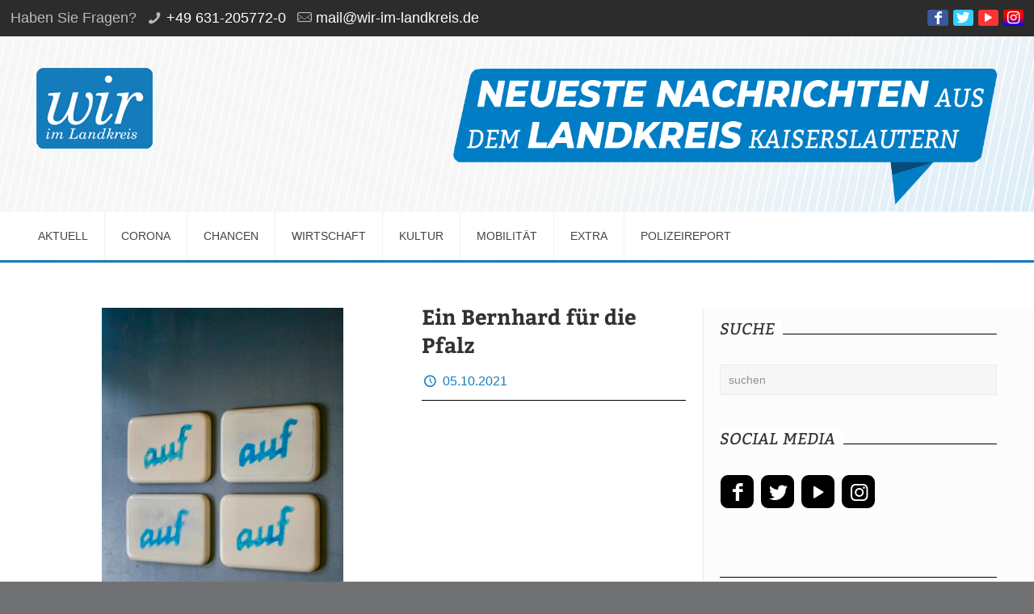

--- FILE ---
content_type: text/html; charset=UTF-8
request_url: http://wir-im-landkreis.de/2021/10/05/ein-bernhard-fuer-die-pfalz/
body_size: 20721
content:
<!DOCTYPE html>
<html lang="de" class="no-js">

<head>

<meta charset="UTF-8" />
<meta name="description" content="Just another WordPress site"/>
<meta property="og:image" content="http://wir-im-landkreis.de/wp-content/uploads/2021/10/Michael-Volkmer_auf_2021.jpeg"/>
<meta property="og:url" content="http://wir-im-landkreis.de/2021/10/05/ein-bernhard-fuer-die-pfalz/"/>
<meta property="og:type" content="article"/>
<meta property="og:title" content="Ein Bernhard für die Pfalz"/>
<meta property="og:description" content="„Ein Bernhard für die Pfalz“ – so lautet in Anlehnung an die Bürgerinitiative das kostenfreie Online-Künstlergespräch des Museums Pfalzgalerie Kaiserslautern (mpk) am Dienstag, 12. Oktober, um […]"/>
<link rel="alternate" hreflang="de-DE" href="http://wir-im-landkreis.de/2021/10/05/ein-bernhard-fuer-die-pfalz/"/>
<title>Ein Bernhard für die Pfalz &#8211; Wir im Landkreis</title>
<meta name='robots' content='max-image-preview:large' />
<meta name="format-detection" content="telephone=no">
<meta name="viewport" content="width=device-width, initial-scale=1, maximum-scale=1" />
<link rel="shortcut icon" href="/wp-content/uploads/2018/09/wir-im-landkreis-logo_xs.ico" type="image/x-icon" />

<!-- Open Graph Meta Tags generated by Blog2Social 699 - https://www.blog2social.com -->
<meta property="og:title" content="Ein Bernhard für die Pfalz"/>
<meta property="og:description" content="„Ein Bernhard für die Pfalz“ – so lautet in Anlehnung an die Bürgerinitiative das kostenfreie Online-Künstlergespräch des Museums Pfalzgalerie Kaisers"/>
<meta property="og:url" content="http://wir-im-landkreis.de/2021/10/05/ein-bernhard-fuer-die-pfalz/"/>
<meta property="og:image" content="http://wir-im-landkreis.de/wp-content/uploads/2021/10/Michael-Volkmer_auf_2021.jpeg"/>
<meta property="og:image:width" content="1288"/>
<meta property="og:image:height" content="1936"/>
<meta property="og:image:type" content="image/jpeg"/>
<meta property="og:type" content="article"/>
<meta property="og:article:published_time" content="2021-10-05 10:46:03"/>
<meta property="og:article:modified_time" content="2021-10-05 10:46:04"/>
<!-- Open Graph Meta Tags generated by Blog2Social 699 - https://www.blog2social.com -->

<!-- Twitter Card generated by Blog2Social 699 - https://www.blog2social.com -->
<meta name="twitter:card" content="summary">
<meta name="twitter:title" content="Ein Bernhard für die Pfalz"/>
<meta name="twitter:description" content="„Ein Bernhard für die Pfalz“ – so lautet in Anlehnung an die Bürgerinitiative das kostenfreie Online-Künstlergespräch des Museums Pfalzgalerie Kaisers"/>
<meta name="twitter:image" content="http://wir-im-landkreis.de/wp-content/uploads/2021/10/Michael-Volkmer_auf_2021.jpeg"/>
<!-- Twitter Card generated by Blog2Social 699 - https://www.blog2social.com -->
<meta name="author" content="Rolf Schmiedel"/>
<link rel="alternate" type="application/rss+xml" title="Wir im Landkreis &raquo; Feed" href="http://wir-im-landkreis.de/feed/" />
<link rel="alternate" type="application/rss+xml" title="Wir im Landkreis &raquo; Kommentar-Feed" href="http://wir-im-landkreis.de/comments/feed/" />
<link rel='stylesheet' id='wp-block-library-css'  href='http://wir-im-landkreis.de/wp-includes/css/dist/block-library/style.min.css?ver=6.0.11' type='text/css' media='all' />
<style id='global-styles-inline-css' type='text/css'>
body{--wp--preset--color--black: #000000;--wp--preset--color--cyan-bluish-gray: #abb8c3;--wp--preset--color--white: #ffffff;--wp--preset--color--pale-pink: #f78da7;--wp--preset--color--vivid-red: #cf2e2e;--wp--preset--color--luminous-vivid-orange: #ff6900;--wp--preset--color--luminous-vivid-amber: #fcb900;--wp--preset--color--light-green-cyan: #7bdcb5;--wp--preset--color--vivid-green-cyan: #00d084;--wp--preset--color--pale-cyan-blue: #8ed1fc;--wp--preset--color--vivid-cyan-blue: #0693e3;--wp--preset--color--vivid-purple: #9b51e0;--wp--preset--gradient--vivid-cyan-blue-to-vivid-purple: linear-gradient(135deg,rgba(6,147,227,1) 0%,rgb(155,81,224) 100%);--wp--preset--gradient--light-green-cyan-to-vivid-green-cyan: linear-gradient(135deg,rgb(122,220,180) 0%,rgb(0,208,130) 100%);--wp--preset--gradient--luminous-vivid-amber-to-luminous-vivid-orange: linear-gradient(135deg,rgba(252,185,0,1) 0%,rgba(255,105,0,1) 100%);--wp--preset--gradient--luminous-vivid-orange-to-vivid-red: linear-gradient(135deg,rgba(255,105,0,1) 0%,rgb(207,46,46) 100%);--wp--preset--gradient--very-light-gray-to-cyan-bluish-gray: linear-gradient(135deg,rgb(238,238,238) 0%,rgb(169,184,195) 100%);--wp--preset--gradient--cool-to-warm-spectrum: linear-gradient(135deg,rgb(74,234,220) 0%,rgb(151,120,209) 20%,rgb(207,42,186) 40%,rgb(238,44,130) 60%,rgb(251,105,98) 80%,rgb(254,248,76) 100%);--wp--preset--gradient--blush-light-purple: linear-gradient(135deg,rgb(255,206,236) 0%,rgb(152,150,240) 100%);--wp--preset--gradient--blush-bordeaux: linear-gradient(135deg,rgb(254,205,165) 0%,rgb(254,45,45) 50%,rgb(107,0,62) 100%);--wp--preset--gradient--luminous-dusk: linear-gradient(135deg,rgb(255,203,112) 0%,rgb(199,81,192) 50%,rgb(65,88,208) 100%);--wp--preset--gradient--pale-ocean: linear-gradient(135deg,rgb(255,245,203) 0%,rgb(182,227,212) 50%,rgb(51,167,181) 100%);--wp--preset--gradient--electric-grass: linear-gradient(135deg,rgb(202,248,128) 0%,rgb(113,206,126) 100%);--wp--preset--gradient--midnight: linear-gradient(135deg,rgb(2,3,129) 0%,rgb(40,116,252) 100%);--wp--preset--duotone--dark-grayscale: url('#wp-duotone-dark-grayscale');--wp--preset--duotone--grayscale: url('#wp-duotone-grayscale');--wp--preset--duotone--purple-yellow: url('#wp-duotone-purple-yellow');--wp--preset--duotone--blue-red: url('#wp-duotone-blue-red');--wp--preset--duotone--midnight: url('#wp-duotone-midnight');--wp--preset--duotone--magenta-yellow: url('#wp-duotone-magenta-yellow');--wp--preset--duotone--purple-green: url('#wp-duotone-purple-green');--wp--preset--duotone--blue-orange: url('#wp-duotone-blue-orange');--wp--preset--font-size--small: 13px;--wp--preset--font-size--medium: 20px;--wp--preset--font-size--large: 36px;--wp--preset--font-size--x-large: 42px;}.has-black-color{color: var(--wp--preset--color--black) !important;}.has-cyan-bluish-gray-color{color: var(--wp--preset--color--cyan-bluish-gray) !important;}.has-white-color{color: var(--wp--preset--color--white) !important;}.has-pale-pink-color{color: var(--wp--preset--color--pale-pink) !important;}.has-vivid-red-color{color: var(--wp--preset--color--vivid-red) !important;}.has-luminous-vivid-orange-color{color: var(--wp--preset--color--luminous-vivid-orange) !important;}.has-luminous-vivid-amber-color{color: var(--wp--preset--color--luminous-vivid-amber) !important;}.has-light-green-cyan-color{color: var(--wp--preset--color--light-green-cyan) !important;}.has-vivid-green-cyan-color{color: var(--wp--preset--color--vivid-green-cyan) !important;}.has-pale-cyan-blue-color{color: var(--wp--preset--color--pale-cyan-blue) !important;}.has-vivid-cyan-blue-color{color: var(--wp--preset--color--vivid-cyan-blue) !important;}.has-vivid-purple-color{color: var(--wp--preset--color--vivid-purple) !important;}.has-black-background-color{background-color: var(--wp--preset--color--black) !important;}.has-cyan-bluish-gray-background-color{background-color: var(--wp--preset--color--cyan-bluish-gray) !important;}.has-white-background-color{background-color: var(--wp--preset--color--white) !important;}.has-pale-pink-background-color{background-color: var(--wp--preset--color--pale-pink) !important;}.has-vivid-red-background-color{background-color: var(--wp--preset--color--vivid-red) !important;}.has-luminous-vivid-orange-background-color{background-color: var(--wp--preset--color--luminous-vivid-orange) !important;}.has-luminous-vivid-amber-background-color{background-color: var(--wp--preset--color--luminous-vivid-amber) !important;}.has-light-green-cyan-background-color{background-color: var(--wp--preset--color--light-green-cyan) !important;}.has-vivid-green-cyan-background-color{background-color: var(--wp--preset--color--vivid-green-cyan) !important;}.has-pale-cyan-blue-background-color{background-color: var(--wp--preset--color--pale-cyan-blue) !important;}.has-vivid-cyan-blue-background-color{background-color: var(--wp--preset--color--vivid-cyan-blue) !important;}.has-vivid-purple-background-color{background-color: var(--wp--preset--color--vivid-purple) !important;}.has-black-border-color{border-color: var(--wp--preset--color--black) !important;}.has-cyan-bluish-gray-border-color{border-color: var(--wp--preset--color--cyan-bluish-gray) !important;}.has-white-border-color{border-color: var(--wp--preset--color--white) !important;}.has-pale-pink-border-color{border-color: var(--wp--preset--color--pale-pink) !important;}.has-vivid-red-border-color{border-color: var(--wp--preset--color--vivid-red) !important;}.has-luminous-vivid-orange-border-color{border-color: var(--wp--preset--color--luminous-vivid-orange) !important;}.has-luminous-vivid-amber-border-color{border-color: var(--wp--preset--color--luminous-vivid-amber) !important;}.has-light-green-cyan-border-color{border-color: var(--wp--preset--color--light-green-cyan) !important;}.has-vivid-green-cyan-border-color{border-color: var(--wp--preset--color--vivid-green-cyan) !important;}.has-pale-cyan-blue-border-color{border-color: var(--wp--preset--color--pale-cyan-blue) !important;}.has-vivid-cyan-blue-border-color{border-color: var(--wp--preset--color--vivid-cyan-blue) !important;}.has-vivid-purple-border-color{border-color: var(--wp--preset--color--vivid-purple) !important;}.has-vivid-cyan-blue-to-vivid-purple-gradient-background{background: var(--wp--preset--gradient--vivid-cyan-blue-to-vivid-purple) !important;}.has-light-green-cyan-to-vivid-green-cyan-gradient-background{background: var(--wp--preset--gradient--light-green-cyan-to-vivid-green-cyan) !important;}.has-luminous-vivid-amber-to-luminous-vivid-orange-gradient-background{background: var(--wp--preset--gradient--luminous-vivid-amber-to-luminous-vivid-orange) !important;}.has-luminous-vivid-orange-to-vivid-red-gradient-background{background: var(--wp--preset--gradient--luminous-vivid-orange-to-vivid-red) !important;}.has-very-light-gray-to-cyan-bluish-gray-gradient-background{background: var(--wp--preset--gradient--very-light-gray-to-cyan-bluish-gray) !important;}.has-cool-to-warm-spectrum-gradient-background{background: var(--wp--preset--gradient--cool-to-warm-spectrum) !important;}.has-blush-light-purple-gradient-background{background: var(--wp--preset--gradient--blush-light-purple) !important;}.has-blush-bordeaux-gradient-background{background: var(--wp--preset--gradient--blush-bordeaux) !important;}.has-luminous-dusk-gradient-background{background: var(--wp--preset--gradient--luminous-dusk) !important;}.has-pale-ocean-gradient-background{background: var(--wp--preset--gradient--pale-ocean) !important;}.has-electric-grass-gradient-background{background: var(--wp--preset--gradient--electric-grass) !important;}.has-midnight-gradient-background{background: var(--wp--preset--gradient--midnight) !important;}.has-small-font-size{font-size: var(--wp--preset--font-size--small) !important;}.has-medium-font-size{font-size: var(--wp--preset--font-size--medium) !important;}.has-large-font-size{font-size: var(--wp--preset--font-size--large) !important;}.has-x-large-font-size{font-size: var(--wp--preset--font-size--x-large) !important;}
</style>
<link rel='stylesheet' id='mfn-base-css'  href='http://wir-im-landkreis.de/wp-content/themes/betheme/css/base.css?ver=22.0.2.1' type='text/css' media='all' />
<link rel='stylesheet' id='mfn-layout-css'  href='http://wir-im-landkreis.de/wp-content/themes/betheme/css/layout.css?ver=22.0.2.1' type='text/css' media='all' />
<link rel='stylesheet' id='mfn-shortcodes-css'  href='http://wir-im-landkreis.de/wp-content/themes/betheme/css/shortcodes.css?ver=22.0.2.1' type='text/css' media='all' />
<link rel='stylesheet' id='mfn-animations-css'  href='http://wir-im-landkreis.de/wp-content/themes/betheme/assets/animations/animations.min.css?ver=22.0.2.1' type='text/css' media='all' />
<link rel='stylesheet' id='mfn-jquery-ui-css'  href='http://wir-im-landkreis.de/wp-content/themes/betheme/assets/ui/jquery.ui.all.css?ver=22.0.2.1' type='text/css' media='all' />
<link rel='stylesheet' id='mfn-jplayer-css'  href='http://wir-im-landkreis.de/wp-content/themes/betheme/assets/jplayer/css/jplayer.blue.monday.css?ver=22.0.2.1' type='text/css' media='all' />
<link rel='stylesheet' id='mfn-responsive-css'  href='http://wir-im-landkreis.de/wp-content/themes/betheme/css/responsive.css?ver=22.0.2.1' type='text/css' media='all' />

<style id='mfn-dynamic-inline-css' type='text/css'>
@font-face{font-family:"Bitter";src:;font-weight:normal;font-style:normal}@font-face{font-family:"Lato";src:;font-weight:normal;font-style:normal}
#Top_bar,#Header_creative{background-image:url(/wp-content/uploads/2018/09/Hintergrund2.png);background-repeat:no-repeat;background-position:left top}
html{background-color: #707173;}#Wrapper,#Content{background-color: #ffffff;}body:not(.template-slider) #Header{min-height: 0px;}body.header-below:not(.template-slider) #Header{padding-top: 0px;}body, button, span.date_label, .timeline_items li h3 span, input[type="submit"], input[type="reset"], input[type="button"],input[type="text"], input[type="password"], input[type="tel"], input[type="email"], textarea, select, .offer_li .title h3 {font-family: "Lato", Helvetica, Arial, sans-serif;}#menu > ul > li > a, a.action_button, #overlay-menu ul li a {font-family: "Lato", Helvetica, Arial, sans-serif;}#Subheader .title {font-family: "Bitter", Helvetica, Arial, sans-serif;}h1, h2, h3, h4, .text-logo #logo {font-family: "Bitter", Helvetica, Arial, sans-serif;}h5, h6 {font-family: "Lato", Helvetica, Arial, sans-serif;}blockquote {font-family: "Lato", Helvetica, Arial, sans-serif;}.chart_box .chart .num, .counter .desc_wrapper .number-wrapper, .how_it_works .image .number,.pricing-box .plan-header .price, .quick_fact .number-wrapper, .woocommerce .product div.entry-summary .price {font-family: "Lato", Helvetica, Arial, sans-serif;}body {font-size: 18px;line-height: 26px;font-weight: 400;letter-spacing: 0px;}.big {font-size: 20px;line-height: 28px;font-weight: 400;letter-spacing: 0px;}#menu > ul > li > a, a.action_button, #overlay-menu ul li a{font-size: 18px;font-weight: 400;letter-spacing: 0px;}#overlay-menu ul li a{line-height: 27px;}#Subheader .title {font-size: 30px;line-height: 38px;font-weight: 400;letter-spacing: 0px;}h1, .text-logo #logo {font-size: 30px;line-height: 38px;font-weight: 300;letter-spacing: 0px;}h2 {font-size: 26px;line-height: 33px;font-weight: 300;letter-spacing: 0px;}h3 {font-size: 24px;line-height: 31px;font-weight: 300;letter-spacing: 0px;}h4 {font-size: 22px;line-height: 29px;font-weight: 300;letter-spacing: 0px;}h5 {font-size: 20px;line-height: 27px;font-weight: 700;letter-spacing: 0px;}h6 {font-size: 16px;line-height: 22px;font-weight: 400;letter-spacing: 0px;}#Intro .intro-title {font-size: 70px;line-height: 70px;font-weight: 400;letter-spacing: 0px;}@media only screen and (min-width: 768px) and (max-width: 959px){body {font-size: 15px;line-height: 22px;letter-spacing: 0px;}.big {font-size: 17px;line-height: 24px;letter-spacing: 0px;}#menu > ul > li > a, a.action_button, #overlay-menu ul li a {font-size: 15px;letter-spacing: 0px;}#overlay-menu ul li a{line-height: 22.5px;letter-spacing: 0px;}#Subheader .title {font-size: 26px;line-height: 32px;letter-spacing: 0px;}h1, .text-logo #logo {font-size: 26px;line-height: 32px;letter-spacing: 0px;}h2 {font-size: 22px;line-height: 28px;letter-spacing: 0px;}h3 {font-size: 20px;line-height: 26px;letter-spacing: 0px;}h4 {font-size: 19px;line-height: 25px;letter-spacing: 0px;}h5 {font-size: 17px;line-height: 23px;letter-spacing: 0px;}h6 {font-size: 14px;line-height: 19px;letter-spacing: 0px;}#Intro .intro-title {font-size: 60px;line-height: 60px;letter-spacing: 0px;}blockquote { font-size: 15px;}.chart_box .chart .num { font-size: 45px; line-height: 45px; }.counter .desc_wrapper .number-wrapper { font-size: 45px; line-height: 45px;}.counter .desc_wrapper .title { font-size: 14px; line-height: 18px;}.faq .question .title { font-size: 14px; }.fancy_heading .title { font-size: 38px; line-height: 38px; }.offer .offer_li .desc_wrapper .title h3 { font-size: 32px; line-height: 32px; }.offer_thumb_ul li.offer_thumb_li .desc_wrapper .title h3 {font-size: 32px; line-height: 32px; }.pricing-box .plan-header h2 { font-size: 27px; line-height: 27px; }.pricing-box .plan-header .price > span { font-size: 40px; line-height: 40px; }.pricing-box .plan-header .price sup.currency { font-size: 18px; line-height: 18px; }.pricing-box .plan-header .price sup.period { font-size: 14px; line-height: 14px;}.quick_fact .number { font-size: 80px; line-height: 80px;}.trailer_box .desc h2 { font-size: 27px; line-height: 27px; }.widget > h3 { font-size: 17px; line-height: 20px; }}@media only screen and (min-width: 480px) and (max-width: 767px){body {font-size: 14px;line-height: 20px;letter-spacing: 0px;}.big {font-size: 15px;line-height: 21px;letter-spacing: 0px;}#menu > ul > li > a, a.action_button, #overlay-menu ul li a {font-size: 14px;letter-spacing: 0px;}#overlay-menu ul li a{line-height: 21px;letter-spacing: 0px;}#Subheader .title {font-size: 23px;line-height: 29px;letter-spacing: 0px;}h1, .text-logo #logo {font-size: 23px;line-height: 29px;letter-spacing: 0px;}h2 {font-size: 20px;line-height: 25px;letter-spacing: 0px;}h3 {font-size: 18px;line-height: 23px;letter-spacing: 0px;}h4 {font-size: 17px;line-height: 22px;letter-spacing: 0px;}h5 {font-size: 15px;line-height: 20px;letter-spacing: 0px;}h6 {font-size: 13px;line-height: 19px;letter-spacing: 0px;}#Intro .intro-title {font-size: 53px;line-height: 53px;letter-spacing: 0px;}blockquote { font-size: 14px;}.chart_box .chart .num { font-size: 40px; line-height: 40px; }.counter .desc_wrapper .number-wrapper { font-size: 40px; line-height: 40px;}.counter .desc_wrapper .title { font-size: 13px; line-height: 16px;}.faq .question .title { font-size: 13px; }.fancy_heading .title { font-size: 34px; line-height: 34px; }.offer .offer_li .desc_wrapper .title h3 { font-size: 28px; line-height: 28px; }.offer_thumb_ul li.offer_thumb_li .desc_wrapper .title h3 {font-size: 28px; line-height: 28px; }.pricing-box .plan-header h2 { font-size: 24px; line-height: 24px; }.pricing-box .plan-header .price > span { font-size: 34px; line-height: 34px; }.pricing-box .plan-header .price sup.currency { font-size: 16px; line-height: 16px; }.pricing-box .plan-header .price sup.period { font-size: 13px; line-height: 13px;}.quick_fact .number { font-size: 70px; line-height: 70px;}.trailer_box .desc h2 { font-size: 24px; line-height: 24px; }.widget > h3 { font-size: 16px; line-height: 19px; }}@media only screen and (max-width: 479px){body {font-size: 13px;line-height: 19px;letter-spacing: 0px;}.big {font-size: 13px;line-height: 19px;letter-spacing: 0px;}#menu > ul > li > a, a.action_button, #overlay-menu ul li a {font-size: 13px;letter-spacing: 0px;}#overlay-menu ul li a{line-height: 19.5px;letter-spacing: 0px;}#Subheader .title {font-size: 18px;line-height: 23px;letter-spacing: 0px;}h1, .text-logo #logo {font-size: 18px;line-height: 23px;letter-spacing: 0px;}h2 {font-size: 16px;line-height: 20px;letter-spacing: 0px;}h3 {font-size: 14px;line-height: 19px;letter-spacing: 0px;}h4 {font-size: 13px;line-height: 19px;letter-spacing: 0px;}h5 {font-size: 13px;line-height: 19px;letter-spacing: 0px;}h6 {font-size: 13px;line-height: 19px;letter-spacing: 0px;}#Intro .intro-title {font-size: 42px;line-height: 42px;letter-spacing: 0px;}blockquote { font-size: 13px;}.chart_box .chart .num { font-size: 35px; line-height: 35px; }.counter .desc_wrapper .number-wrapper { font-size: 35px; line-height: 35px;}.counter .desc_wrapper .title { font-size: 13px; line-height: 26px;}.faq .question .title { font-size: 13px; }.fancy_heading .title { font-size: 30px; line-height: 30px; }.offer .offer_li .desc_wrapper .title h3 { font-size: 26px; line-height: 26px; }.offer_thumb_ul li.offer_thumb_li .desc_wrapper .title h3 {font-size: 26px; line-height: 26px; }.pricing-box .plan-header h2 { font-size: 21px; line-height: 21px; }.pricing-box .plan-header .price > span { font-size: 32px; line-height: 32px; }.pricing-box .plan-header .price sup.currency { font-size: 14px; line-height: 14px; }.pricing-box .plan-header .price sup.period { font-size: 13px; line-height: 13px;}.quick_fact .number { font-size: 60px; line-height: 60px;}.trailer_box .desc h2 { font-size: 21px; line-height: 21px; }.widget > h3 { font-size: 15px; line-height: 18px; }}.with_aside .sidebar.columns {width: 30%;}.with_aside .sections_group {width: 70%;}.aside_both .sidebar.columns {width: 25%;}.aside_both .sidebar.sidebar-1{margin-left: -75%;}.aside_both .sections_group {width: 50%;margin-left: 25%;}@media only screen and (min-width:1240px){#Wrapper, .with_aside .content_wrapper {max-width: 1240px;}.section_wrapper, .container {max-width: 1220px;}.layout-boxed.header-boxed #Top_bar.is-sticky{max-width: 1240px;}}@media only screen and (max-width: 767px){.section_wrapper,.container,.four.columns .widget-area { max-width: 700px !important; }}.button-default .button, .button-flat .button, .button-round .button {background-color: #147cbc;color: #ffffff;}.button-stroke .button {border-color: #147cbc;color: #ffffff;}.button-stroke .button:hover{background-color: #147cbc;color: #fff;}.button-default .button_theme, .button-default button,.button-default input[type="button"], .button-default input[type="reset"], .button-default input[type="submit"],.button-flat .button_theme, .button-flat button,.button-flat input[type="button"], .button-flat input[type="reset"], .button-flat input[type="submit"],.button-round .button_theme, .button-round button,.button-round input[type="button"], .button-round input[type="reset"], .button-round input[type="submit"],.woocommerce #respond input#submit,.woocommerce a.button:not(.default),.woocommerce button.button,.woocommerce input.button,.woocommerce #respond input#submit:hover, .woocommerce a.button:hover, .woocommerce button.button:hover, .woocommerce input.button:hover{color: #ffffff;}.button-stroke .button_theme:hover,.button-stroke button:hover, .button-stroke input[type="submit"]:hover, .button-stroke input[type="reset"]:hover, .button-stroke input[type="button"]:hover,.button-stroke .woocommerce #respond input#submit:hover,.button-stroke .woocommerce a.button:not(.default):hover,.button-stroke .woocommerce button.button:hover,.button-stroke.woocommerce input.button:hover {color: #ffffff !important;}.button-stroke .button_theme:hover .button_icon i{color: #ffffff !important;}.button-default .single_add_to_cart_button, .button-flat .single_add_to_cart_button, .button-round .single_add_to_cart_button,.button-default .woocommerce .button:disabled, .button-flat .woocommerce .button:disabled, .button-round .woocommerce .button:disabled,.button-default .woocommerce .button.alt .button-flat .woocommerce .button.alt, .button-round .woocommerce .button.alt,.button-default a.remove, .button-flat a.remove, .button-round a.remove{color: #ffffff!important;}.action_button, .action_button:hover{background-color: #f7f7f7;color: #747474;}.button-stroke a.action_button{border-color: #f7f7f7;}.button-stroke a.action_button:hover{background-color: #f7f7f7!important;}.footer_button{color: #147cbc!important;background-color:transparent;box-shadow:none!important;}.footer_button:after{display:none!important;}.button-custom .button,.button-custom .action_button,.button-custom .footer_button,.button-custom button,.button-custom input[type="button"],.button-custom input[type="reset"],.button-custom input[type="submit"],.button-custom .woocommerce #respond input#submit,.button-custom .woocommerce a.button,.button-custom .woocommerce button.button,.button-custom .woocommerce input.button{font-family: ;font-size: 14px;line-height: 14px;font-weight: 400;letter-spacing: 0px;padding: 12px 20px;border-width: 0px;border-radius: 0px;}.button-custom .button{color: #626262;background-color: #dbdddf;border-color: transparent;}.button-custom .button:hover{color: #626262;background-color: #d3d3d3;border-color: transparent;}.button-custom .button_theme,.button-custom button,.button-custom input[type="button"],.button-custom input[type="reset"],.button-custom input[type="submit"],.button-custom .woocommerce #respond input#submit,.button-custom .woocommerce a.button:not(.default),.button-custom .woocommerce button.button,.button-custom .woocommerce input.button{color: #ffffff;background-color: #0095eb;border-color: transparent;}.button-custom .button_theme:hover,.button-custom button:hover,.button-custom input[type="button"]:hover,.button-custom input[type="reset"]:hover,.button-custom input[type="submit"]:hover,.button-custom .woocommerce #respond input#submit:hover,.button-custom .woocommerce a.button:not(.default):hover,.button-custom .woocommerce button.button:hover,.button-custom .woocommerce input.button:hover{color: #ffffff;background-color: #007cc3;border-color: transparent;}.button-custom .action_button{color: #626262;background-color: #dbdddf;border-color: transparent;}.button-custom .action_button:hover{color: #626262;background-color: #d3d3d3;border-color: transparent;}.button-custom .single_add_to_cart_button,.button-custom .woocommerce .button:disabled,.button-custom .woocommerce .button.alt,.button-custom a.remove{line-height: 14px!important;padding: 12px 20px!important;color: #ffffff!important;background-color: #0095eb!important;}.button-custom .single_add_to_cart_button:hover,.button-custom .woocommerce .button:disabled:hover,.button-custom .woocommerce .button.alt:hover,.button-custom a.remove:hover{color: #ffffff!important;background-color: #007cc3!important;}#Top_bar #logo,.header-fixed #Top_bar #logo,.header-plain #Top_bar #logo,.header-transparent #Top_bar #logo {height: 100px;line-height: 100px;padding: 38px 0;}.logo-overflow #Top_bar:not(.is-sticky) .logo {height: 176px;}#Top_bar .menu > li > a {padding: 58px 0;}.menu-highlight:not(.header-creative) #Top_bar .menu > li > a {margin: 63px 0;}.header-plain:not(.menu-highlight) #Top_bar .menu > li > a span:not(.description) {line-height: 176px;}.header-fixed #Top_bar .menu > li > a {padding: 73px 0;}#Top_bar .top_bar_right,.header-plain #Top_bar .top_bar_right {height: 176px;}#Top_bar .top_bar_right_wrapper {top: 68px;}.header-plain #Top_bar a#header_cart,.header-plain #Top_bar a#search_button,.header-plain #Top_bar .wpml-languages {line-height: 176px;}.header-plain #Top_bar a.action_button {line-height: 176px!important;}@media only screen and (max-width: 767px){#Top_bar a.responsive-menu-toggle {top: 60px;}.mobile-header-mini #Top_bar #logo{height:50px!important;line-height:50px!important;margin:5px 0;}}.twentytwenty-before-label::before{content:"Before"}.twentytwenty-after-label::before{content:"After"}#Side_slide{right:-250px;width:250px;}#Side_slide.left{left:-250px;}.blog-teaser li .desc-wrapper .desc{background-position-y:-1px;}@media only screen and ( max-width: 767px ){body:not(.template-slider) #Header{min-height: ;}#Subheader{padding: ;}}@media only screen and (min-width: 960px){body:not(.header-simple) #Top_bar #menu{display:block!important}.tr-menu #Top_bar #menu{background:none!important}#Top_bar .menu > li > ul.mfn-megamenu{width:984px}#Top_bar .menu > li > ul.mfn-megamenu > li{float:left}#Top_bar .menu > li > ul.mfn-megamenu > li.mfn-megamenu-cols-1{width:100%}#Top_bar .menu > li > ul.mfn-megamenu > li.mfn-megamenu-cols-2{width:50%}#Top_bar .menu > li > ul.mfn-megamenu > li.mfn-megamenu-cols-3{width:33.33%}#Top_bar .menu > li > ul.mfn-megamenu > li.mfn-megamenu-cols-4{width:25%}#Top_bar .menu > li > ul.mfn-megamenu > li.mfn-megamenu-cols-5{width:20%}#Top_bar .menu > li > ul.mfn-megamenu > li.mfn-megamenu-cols-6{width:16.66%}#Top_bar .menu > li > ul.mfn-megamenu > li > ul{display:block!important;position:inherit;left:auto;top:auto;border-width:0 1px 0 0}#Top_bar .menu > li > ul.mfn-megamenu > li:last-child > ul{border:0}#Top_bar .menu > li > ul.mfn-megamenu > li > ul li{width:auto}#Top_bar .menu > li > ul.mfn-megamenu a.mfn-megamenu-title{text-transform:uppercase;font-weight:400;background:none}#Top_bar .menu > li > ul.mfn-megamenu a .menu-arrow{display:none}.menuo-right #Top_bar .menu > li > ul.mfn-megamenu{left:auto;right:0}.menuo-right #Top_bar .menu > li > ul.mfn-megamenu-bg{box-sizing:border-box}#Top_bar .menu > li > ul.mfn-megamenu-bg{padding:20px 166px 20px 20px;background-repeat:no-repeat;background-position:right bottom}.rtl #Top_bar .menu > li > ul.mfn-megamenu-bg{padding-left:166px;padding-right:20px;background-position:left bottom}#Top_bar .menu > li > ul.mfn-megamenu-bg > li{background:none}#Top_bar .menu > li > ul.mfn-megamenu-bg > li a{border:none}#Top_bar .menu > li > ul.mfn-megamenu-bg > li > ul{background:none!important;-webkit-box-shadow:0 0 0 0;-moz-box-shadow:0 0 0 0;box-shadow:0 0 0 0}.mm-vertical #Top_bar .container{position:relative;}.mm-vertical #Top_bar .top_bar_left{position:static;}.mm-vertical #Top_bar .menu > li ul{box-shadow:0 0 0 0 transparent!important;background-image:none;}.mm-vertical #Top_bar .menu > li > ul.mfn-megamenu{width:98%!important;margin:0 1%;padding:20px 0;}.mm-vertical.header-plain #Top_bar .menu > li > ul.mfn-megamenu{width:100%!important;margin:0;}.mm-vertical #Top_bar .menu > li > ul.mfn-megamenu > li{display:table-cell;float:none!important;width:10%;padding:0 15px;border-right:1px solid rgba(0, 0, 0, 0.05);}.mm-vertical #Top_bar .menu > li > ul.mfn-megamenu > li:last-child{border-right-width:0}.mm-vertical #Top_bar .menu > li > ul.mfn-megamenu > li.hide-border{border-right-width:0}.mm-vertical #Top_bar .menu > li > ul.mfn-megamenu > li a{border-bottom-width:0;padding:9px 15px;line-height:120%;}.mm-vertical #Top_bar .menu > li > ul.mfn-megamenu a.mfn-megamenu-title{font-weight:700;}.rtl .mm-vertical #Top_bar .menu > li > ul.mfn-megamenu > li:first-child{border-right-width:0}.rtl .mm-vertical #Top_bar .menu > li > ul.mfn-megamenu > li:last-child{border-right-width:1px}.header-plain:not(.menuo-right) #Header .top_bar_left{width:auto!important}.header-stack.header-center #Top_bar #menu{display:inline-block!important}.header-simple #Top_bar #menu{display:none;height:auto;width:300px;bottom:auto;top:100%;right:1px;position:absolute;margin:0}.header-simple #Header a.responsive-menu-toggle{display:block;right:10px}.header-simple #Top_bar #menu > ul{width:100%;float:left}.header-simple #Top_bar #menu ul li{width:100%;padding-bottom:0;border-right:0;position:relative}.header-simple #Top_bar #menu ul li a{padding:0 20px;margin:0;display:block;height:auto;line-height:normal;border:none}.header-simple #Top_bar #menu ul li a:after{display:none}.header-simple #Top_bar #menu ul li a span{border:none;line-height:44px;display:inline;padding:0}.header-simple #Top_bar #menu ul li.submenu .menu-toggle{display:block;position:absolute;right:0;top:0;width:44px;height:44px;line-height:44px;font-size:30px;font-weight:300;text-align:center;cursor:pointer;color:#444;opacity:0.33;}.header-simple #Top_bar #menu ul li.submenu .menu-toggle:after{content:"+"}.header-simple #Top_bar #menu ul li.hover > .menu-toggle:after{content:"-"}.header-simple #Top_bar #menu ul li.hover a{border-bottom:0}.header-simple #Top_bar #menu ul.mfn-megamenu li .menu-toggle{display:none}.header-simple #Top_bar #menu ul li ul{position:relative!important;left:0!important;top:0;padding:0;margin:0!important;width:auto!important;background-image:none}.header-simple #Top_bar #menu ul li ul li{width:100%!important;display:block;padding:0;}.header-simple #Top_bar #menu ul li ul li a{padding:0 20px 0 30px}.header-simple #Top_bar #menu ul li ul li a .menu-arrow{display:none}.header-simple #Top_bar #menu ul li ul li a span{padding:0}.header-simple #Top_bar #menu ul li ul li a span:after{display:none!important}.header-simple #Top_bar .menu > li > ul.mfn-megamenu a.mfn-megamenu-title{text-transform:uppercase;font-weight:400}.header-simple #Top_bar .menu > li > ul.mfn-megamenu > li > ul{display:block!important;position:inherit;left:auto;top:auto}.header-simple #Top_bar #menu ul li ul li ul{border-left:0!important;padding:0;top:0}.header-simple #Top_bar #menu ul li ul li ul li a{padding:0 20px 0 40px}.rtl.header-simple #Top_bar #menu{left:1px;right:auto}.rtl.header-simple #Top_bar a.responsive-menu-toggle{left:10px;right:auto}.rtl.header-simple #Top_bar #menu ul li.submenu .menu-toggle{left:0;right:auto}.rtl.header-simple #Top_bar #menu ul li ul{left:auto!important;right:0!important}.rtl.header-simple #Top_bar #menu ul li ul li a{padding:0 30px 0 20px}.rtl.header-simple #Top_bar #menu ul li ul li ul li a{padding:0 40px 0 20px}.menu-highlight #Top_bar .menu > li{margin:0 2px}.menu-highlight:not(.header-creative) #Top_bar .menu > li > a{margin:20px 0;padding:0;-webkit-border-radius:5px;border-radius:5px}.menu-highlight #Top_bar .menu > li > a:after{display:none}.menu-highlight #Top_bar .menu > li > a span:not(.description){line-height:50px}.menu-highlight #Top_bar .menu > li > a span.description{display:none}.menu-highlight.header-stack #Top_bar .menu > li > a{margin:10px 0!important}.menu-highlight.header-stack #Top_bar .menu > li > a span:not(.description){line-height:40px}.menu-highlight.header-transparent #Top_bar .menu > li > a{margin:5px 0}.menu-highlight.header-simple #Top_bar #menu ul li,.menu-highlight.header-creative #Top_bar #menu ul li{margin:0}.menu-highlight.header-simple #Top_bar #menu ul li > a,.menu-highlight.header-creative #Top_bar #menu ul li > a{-webkit-border-radius:0;border-radius:0}.menu-highlight:not(.header-fixed):not(.header-simple) #Top_bar.is-sticky .menu > li > a{margin:10px 0!important;padding:5px 0!important}.menu-highlight:not(.header-fixed):not(.header-simple) #Top_bar.is-sticky .menu > li > a span{line-height:30px!important}.header-modern.menu-highlight.menuo-right .menu_wrapper{margin-right:20px}.menu-line-below #Top_bar .menu > li > a:after{top:auto;bottom:-4px}.menu-line-below #Top_bar.is-sticky .menu > li > a:after{top:auto;bottom:-4px}.menu-line-below-80 #Top_bar:not(.is-sticky) .menu > li > a:after{height:4px;left:10%;top:50%;margin-top:20px;width:80%}.menu-line-below-80-1 #Top_bar:not(.is-sticky) .menu > li > a:after{height:1px;left:10%;top:50%;margin-top:20px;width:80%}.menu-link-color #Top_bar .menu > li > a:after{display:none!important}.menu-arrow-top #Top_bar .menu > li > a:after{background:none repeat scroll 0 0 rgba(0,0,0,0)!important;border-color:#ccc transparent transparent;border-style:solid;border-width:7px 7px 0;display:block;height:0;left:50%;margin-left:-7px;top:0!important;width:0}.menu-arrow-top #Top_bar.is-sticky .menu > li > a:after{top:0!important}.menu-arrow-bottom #Top_bar .menu > li > a:after{background:none!important;border-color:transparent transparent #ccc;border-style:solid;border-width:0 7px 7px;display:block;height:0;left:50%;margin-left:-7px;top:auto;bottom:0;width:0}.menu-arrow-bottom #Top_bar.is-sticky .menu > li > a:after{top:auto;bottom:0}.menuo-no-borders #Top_bar .menu > li > a span{border-width:0!important}.menuo-no-borders #Header_creative #Top_bar .menu > li > a span{border-bottom-width:0}.menuo-no-borders.header-plain #Top_bar a#header_cart,.menuo-no-borders.header-plain #Top_bar a#search_button,.menuo-no-borders.header-plain #Top_bar .wpml-languages,.menuo-no-borders.header-plain #Top_bar a.action_button{border-width:0}.menuo-right #Top_bar .menu_wrapper{float:right}.menuo-right.header-stack:not(.header-center) #Top_bar .menu_wrapper{margin-right:150px}body.header-creative{padding-left:50px}body.header-creative.header-open{padding-left:250px}body.error404,body.under-construction,body.template-blank{padding-left:0!important}.header-creative.footer-fixed #Footer,.header-creative.footer-sliding #Footer,.header-creative.footer-stick #Footer.is-sticky{box-sizing:border-box;padding-left:50px;}.header-open.footer-fixed #Footer,.header-open.footer-sliding #Footer,.header-creative.footer-stick #Footer.is-sticky{padding-left:250px;}.header-rtl.header-creative.footer-fixed #Footer,.header-rtl.header-creative.footer-sliding #Footer,.header-rtl.header-creative.footer-stick #Footer.is-sticky{padding-left:0;padding-right:50px;}.header-rtl.header-open.footer-fixed #Footer,.header-rtl.header-open.footer-sliding #Footer,.header-rtl.header-creative.footer-stick #Footer.is-sticky{padding-right:250px;}#Header_creative{background-color:#fff;position:fixed;width:250px;height:100%;left:-200px;top:0;z-index:9002;-webkit-box-shadow:2px 0 4px 2px rgba(0,0,0,.15);box-shadow:2px 0 4px 2px rgba(0,0,0,.15)}#Header_creative .container{width:100%}#Header_creative .creative-wrapper{opacity:0;margin-right:50px}#Header_creative a.creative-menu-toggle{display:block;width:34px;height:34px;line-height:34px;font-size:22px;text-align:center;position:absolute;top:10px;right:8px;border-radius:3px}.admin-bar #Header_creative a.creative-menu-toggle{top:42px}#Header_creative #Top_bar{position:static;width:100%}#Header_creative #Top_bar .top_bar_left{width:100%!important;float:none}#Header_creative #Top_bar .top_bar_right{width:100%!important;float:none;height:auto;margin-bottom:35px;text-align:center;padding:0 20px;top:0;-webkit-box-sizing:border-box;-moz-box-sizing:border-box;box-sizing:border-box}#Header_creative #Top_bar .top_bar_right:before{display:none}#Header_creative #Top_bar .top_bar_right_wrapper{top:0}#Header_creative #Top_bar .logo{float:none;text-align:center;margin:15px 0}#Header_creative #Top_bar #menu{background-color:transparent}#Header_creative #Top_bar .menu_wrapper{float:none;margin:0 0 30px}#Header_creative #Top_bar .menu > li{width:100%;float:none;position:relative}#Header_creative #Top_bar .menu > li > a{padding:0;text-align:center}#Header_creative #Top_bar .menu > li > a:after{display:none}#Header_creative #Top_bar .menu > li > a span{border-right:0;border-bottom-width:1px;line-height:38px}#Header_creative #Top_bar .menu li ul{left:100%;right:auto;top:0;box-shadow:2px 2px 2px 0 rgba(0,0,0,0.03);-webkit-box-shadow:2px 2px 2px 0 rgba(0,0,0,0.03)}#Header_creative #Top_bar .menu > li > ul.mfn-megamenu{margin:0;width:700px!important;}#Header_creative #Top_bar .menu > li > ul.mfn-megamenu > li > ul{left:0}#Header_creative #Top_bar .menu li ul li a{padding-top:9px;padding-bottom:8px}#Header_creative #Top_bar .menu li ul li ul{top:0}#Header_creative #Top_bar .menu > li > a span.description{display:block;font-size:13px;line-height:28px!important;clear:both}#Header_creative #Top_bar .search_wrapper{left:100%;top:auto;bottom:0}#Header_creative #Top_bar a#header_cart{display:inline-block;float:none;top:3px}#Header_creative #Top_bar a#search_button{display:inline-block;float:none;top:3px}#Header_creative #Top_bar .wpml-languages{display:inline-block;float:none;top:0}#Header_creative #Top_bar .wpml-languages.enabled:hover a.active{padding-bottom:11px}#Header_creative #Top_bar .action_button{display:inline-block;float:none;top:16px;margin:0}#Header_creative #Top_bar .banner_wrapper{display:block;text-align:center}#Header_creative #Top_bar .banner_wrapper img{max-width:100%;height:auto;display:inline-block}#Header_creative #Action_bar{display:none;position:absolute;bottom:0;top:auto;clear:both;padding:0 20px;box-sizing:border-box}#Header_creative #Action_bar .contact_details{text-align:center;margin-bottom:20px}#Header_creative #Action_bar .contact_details li{padding:0}#Header_creative #Action_bar .social{float:none;text-align:center;padding:5px 0 15px}#Header_creative #Action_bar .social li{margin-bottom:2px}#Header_creative #Action_bar .social-menu{float:none;text-align:center}#Header_creative #Action_bar .social-menu li{border-color:rgba(0,0,0,.1)}#Header_creative .social li a{color:rgba(0,0,0,.5)}#Header_creative .social li a:hover{color:#000}#Header_creative .creative-social{position:absolute;bottom:10px;right:0;width:50px}#Header_creative .creative-social li{display:block;float:none;width:100%;text-align:center;margin-bottom:5px}.header-creative .fixed-nav.fixed-nav-prev{margin-left:50px}.header-creative.header-open .fixed-nav.fixed-nav-prev{margin-left:250px}.menuo-last #Header_creative #Top_bar .menu li.last ul{top:auto;bottom:0}.header-open #Header_creative{left:0}.header-open #Header_creative .creative-wrapper{opacity:1;margin:0!important;}.header-open #Header_creative .creative-menu-toggle,.header-open #Header_creative .creative-social{display:none}.header-open #Header_creative #Action_bar{display:block}body.header-rtl.header-creative{padding-left:0;padding-right:50px}.header-rtl #Header_creative{left:auto;right:-200px}.header-rtl #Header_creative .creative-wrapper{margin-left:50px;margin-right:0}.header-rtl #Header_creative a.creative-menu-toggle{left:8px;right:auto}.header-rtl #Header_creative .creative-social{left:0;right:auto}.header-rtl #Footer #back_to_top.sticky{right:125px}.header-rtl #popup_contact{right:70px}.header-rtl #Header_creative #Top_bar .menu li ul{left:auto;right:100%}.header-rtl #Header_creative #Top_bar .search_wrapper{left:auto;right:100%;}.header-rtl .fixed-nav.fixed-nav-prev{margin-left:0!important}.header-rtl .fixed-nav.fixed-nav-next{margin-right:50px}body.header-rtl.header-creative.header-open{padding-left:0;padding-right:250px!important}.header-rtl.header-open #Header_creative{left:auto;right:0}.header-rtl.header-open #Footer #back_to_top.sticky{right:325px}.header-rtl.header-open #popup_contact{right:270px}.header-rtl.header-open .fixed-nav.fixed-nav-next{margin-right:250px}#Header_creative.active{left:-1px;}.header-rtl #Header_creative.active{left:auto;right:-1px;}#Header_creative.active .creative-wrapper{opacity:1;margin:0}.header-creative .vc_row[data-vc-full-width]{padding-left:50px}.header-creative.header-open .vc_row[data-vc-full-width]{padding-left:250px}.header-open .vc_parallax .vc_parallax-inner { left:auto; width: calc(100% - 250px); }.header-open.header-rtl .vc_parallax .vc_parallax-inner { left:0; right:auto; }#Header_creative.scroll{height:100%;overflow-y:auto}#Header_creative.scroll:not(.dropdown) .menu li ul{display:none!important}#Header_creative.scroll #Action_bar{position:static}#Header_creative.dropdown{outline:none}#Header_creative.dropdown #Top_bar .menu_wrapper{float:left}#Header_creative.dropdown #Top_bar #menu ul li{position:relative;float:left}#Header_creative.dropdown #Top_bar #menu ul li a:after{display:none}#Header_creative.dropdown #Top_bar #menu ul li a span{line-height:38px;padding:0}#Header_creative.dropdown #Top_bar #menu ul li.submenu .menu-toggle{display:block;position:absolute;right:0;top:0;width:38px;height:38px;line-height:38px;font-size:26px;font-weight:300;text-align:center;cursor:pointer;color:#444;opacity:0.33;}#Header_creative.dropdown #Top_bar #menu ul li.submenu .menu-toggle:after{content:"+"}#Header_creative.dropdown #Top_bar #menu ul li.hover > .menu-toggle:after{content:"-"}#Header_creative.dropdown #Top_bar #menu ul li.hover a{border-bottom:0}#Header_creative.dropdown #Top_bar #menu ul.mfn-megamenu li .menu-toggle{display:none}#Header_creative.dropdown #Top_bar #menu ul li ul{position:relative!important;left:0!important;top:0;padding:0;margin-left:0!important;width:auto!important;background-image:none}#Header_creative.dropdown #Top_bar #menu ul li ul li{width:100%!important}#Header_creative.dropdown #Top_bar #menu ul li ul li a{padding:0 10px;text-align:center}#Header_creative.dropdown #Top_bar #menu ul li ul li a .menu-arrow{display:none}#Header_creative.dropdown #Top_bar #menu ul li ul li a span{padding:0}#Header_creative.dropdown #Top_bar #menu ul li ul li a span:after{display:none!important}#Header_creative.dropdown #Top_bar .menu > li > ul.mfn-megamenu a.mfn-megamenu-title{text-transform:uppercase;font-weight:400}#Header_creative.dropdown #Top_bar .menu > li > ul.mfn-megamenu > li > ul{display:block!important;position:inherit;left:auto;top:auto}#Header_creative.dropdown #Top_bar #menu ul li ul li ul{border-left:0!important;padding:0;top:0}#Header_creative{transition: left .5s ease-in-out, right .5s ease-in-out;}#Header_creative .creative-wrapper{transition: opacity .5s ease-in-out, margin 0s ease-in-out .5s;}#Header_creative.active .creative-wrapper{transition: opacity .5s ease-in-out, margin 0s ease-in-out;}}@media only screen and (min-width: 960px){#Top_bar.is-sticky{position:fixed!important;width:100%;left:0;top:-60px;height:60px;z-index:701;background:#fff;opacity:.97;-webkit-box-shadow:0 2px 5px 0 rgba(0,0,0,0.1);-moz-box-shadow:0 2px 5px 0 rgba(0,0,0,0.1);box-shadow:0 2px 5px 0 rgba(0,0,0,0.1)}.layout-boxed.header-boxed #Top_bar.is-sticky{max-width:960px;left:50%;-webkit-transform:translateX(-50%);transform:translateX(-50%)}#Top_bar.is-sticky .top_bar_left,#Top_bar.is-sticky .top_bar_right,#Top_bar.is-sticky .top_bar_right:before{background:none;box-shadow:unset}#Top_bar.is-sticky .top_bar_right{top:-4px;height:auto;}#Top_bar.is-sticky .top_bar_right_wrapper{top:15px}.header-plain #Top_bar.is-sticky .top_bar_right_wrapper{top:0}#Top_bar.is-sticky .logo{width:auto;margin:0 30px 0 20px;padding:0}#Top_bar.is-sticky #logo,#Top_bar.is-sticky .custom-logo-link{padding:5px 0!important;height:50px!important;line-height:50px!important}.logo-no-sticky-padding #Top_bar.is-sticky #logo{height:60px!important;line-height:60px!important}#Top_bar.is-sticky #logo img.logo-main{display:none}#Top_bar.is-sticky #logo img.logo-sticky{display:inline;max-height:35px;width:auto}#Top_bar.is-sticky .menu_wrapper{clear:none}#Top_bar.is-sticky .menu_wrapper .menu > li > a{padding:15px 0}#Top_bar.is-sticky .menu > li > a,#Top_bar.is-sticky .menu > li > a span{line-height:30px}#Top_bar.is-sticky .menu > li > a:after{top:auto;bottom:-4px}#Top_bar.is-sticky .menu > li > a span.description{display:none}#Top_bar.is-sticky .secondary_menu_wrapper,#Top_bar.is-sticky .banner_wrapper{display:none}.header-overlay #Top_bar.is-sticky{display:none}.sticky-dark #Top_bar.is-sticky,.sticky-dark #Top_bar.is-sticky #menu{background:rgba(0,0,0,.8)}.sticky-dark #Top_bar.is-sticky .menu > li:not(.current-menu-item) > a{color:#fff}.sticky-dark #Top_bar.is-sticky .top_bar_right a:not(.action_button){color:rgba(255,255,255,.8)}.sticky-dark #Top_bar.is-sticky .wpml-languages a.active,.sticky-dark #Top_bar.is-sticky .wpml-languages ul.wpml-lang-dropdown{background:rgba(0,0,0,0.1);border-color:rgba(0,0,0,0.1)}.sticky-white #Top_bar.is-sticky,.sticky-white #Top_bar.is-sticky #menu{background:rgba(255,255,255,.8)}.sticky-white #Top_bar.is-sticky .menu > li:not(.current-menu-item) > a{color:#222}.sticky-white #Top_bar.is-sticky .top_bar_right a:not(.action_button){color:rgba(0,0,0,.8)}.sticky-white #Top_bar.is-sticky .wpml-languages a.active,.sticky-white #Top_bar.is-sticky .wpml-languages ul.wpml-lang-dropdown{background:rgba(255,255,255,0.1);border-color:rgba(0,0,0,0.1)}}@media only screen and (min-width: 768px) and (max-width: 960px){.header_placeholder{height:0!important}}@media only screen and (max-width: 959px){#Top_bar #menu{display:none;height:auto;width:300px;bottom:auto;top:100%;right:1px;position:absolute;margin:0}#Top_bar a.responsive-menu-toggle{display:block}#Top_bar #menu > ul{width:100%;float:left}#Top_bar #menu ul li{width:100%;padding-bottom:0;border-right:0;position:relative}#Top_bar #menu ul li a{padding:0 25px;margin:0;display:block;height:auto;line-height:normal;border:none}#Top_bar #menu ul li a:after{display:none}#Top_bar #menu ul li a span{border:none;line-height:44px;display:inline;padding:0}#Top_bar #menu ul li a span.description{margin:0 0 0 5px}#Top_bar #menu ul li.submenu .menu-toggle{display:block;position:absolute;right:15px;top:0;width:44px;height:44px;line-height:44px;font-size:30px;font-weight:300;text-align:center;cursor:pointer;color:#444;opacity:0.33;}#Top_bar #menu ul li.submenu .menu-toggle:after{content:"+"}#Top_bar #menu ul li.hover > .menu-toggle:after{content:"-"}#Top_bar #menu ul li.hover a{border-bottom:0}#Top_bar #menu ul li a span:after{display:none!important}#Top_bar #menu ul.mfn-megamenu li .menu-toggle{display:none}#Top_bar #menu ul li ul{position:relative!important;left:0!important;top:0;padding:0;margin-left:0!important;width:auto!important;background-image:none!important;box-shadow:0 0 0 0 transparent!important;-webkit-box-shadow:0 0 0 0 transparent!important}#Top_bar #menu ul li ul li{width:100%!important}#Top_bar #menu ul li ul li a{padding:0 20px 0 35px}#Top_bar #menu ul li ul li a .menu-arrow{display:none}#Top_bar #menu ul li ul li a span{padding:0}#Top_bar #menu ul li ul li a span:after{display:none!important}#Top_bar .menu > li > ul.mfn-megamenu a.mfn-megamenu-title{text-transform:uppercase;font-weight:400}#Top_bar .menu > li > ul.mfn-megamenu > li > ul{display:block!important;position:inherit;left:auto;top:auto}#Top_bar #menu ul li ul li ul{border-left:0!important;padding:0;top:0}#Top_bar #menu ul li ul li ul li a{padding:0 20px 0 45px}.rtl #Top_bar #menu{left:1px;right:auto}.rtl #Top_bar a.responsive-menu-toggle{left:20px;right:auto}.rtl #Top_bar #menu ul li.submenu .menu-toggle{left:15px;right:auto;border-left:none;border-right:1px solid #eee}.rtl #Top_bar #menu ul li ul{left:auto!important;right:0!important}.rtl #Top_bar #menu ul li ul li a{padding:0 30px 0 20px}.rtl #Top_bar #menu ul li ul li ul li a{padding:0 40px 0 20px}.header-stack .menu_wrapper a.responsive-menu-toggle{position:static!important;margin:11px 0!important}.header-stack .menu_wrapper #menu{left:0;right:auto}.rtl.header-stack #Top_bar #menu{left:auto;right:0}.admin-bar #Header_creative{top:32px}.header-creative.layout-boxed{padding-top:85px}.header-creative.layout-full-width #Wrapper{padding-top:60px}#Header_creative{position:fixed;width:100%;left:0!important;top:0;z-index:1001}#Header_creative .creative-wrapper{display:block!important;opacity:1!important}#Header_creative .creative-menu-toggle,#Header_creative .creative-social{display:none!important;opacity:1!important}#Header_creative #Top_bar{position:static;width:100%}#Header_creative #Top_bar #logo,#Header_creative #Top_bar .custom-logo-link{height:50px;line-height:50px;padding:5px 0}#Header_creative #Top_bar #logo img.logo-sticky{max-height:40px!important}#Header_creative #logo img.logo-main{display:none}#Header_creative #logo img.logo-sticky{display:inline-block}.logo-no-sticky-padding #Header_creative #Top_bar #logo{height:60px;line-height:60px;padding:0}.logo-no-sticky-padding #Header_creative #Top_bar #logo img.logo-sticky{max-height:60px!important}#Header_creative #Action_bar{display:none}#Header_creative #Top_bar .top_bar_right{height:60px;top:0}#Header_creative #Top_bar .top_bar_right:before{display:none}#Header_creative #Top_bar .top_bar_right_wrapper{top:0;padding-top:9px}#Header_creative.scroll{overflow:visible!important}}#Header_wrapper, #Intro {background-color: #FFFFFF;}#Subheader {background-color: rgba(247,247,247,0);}.header-classic #Action_bar, .header-fixed #Action_bar, .header-plain #Action_bar, .header-split #Action_bar, .header-stack #Action_bar {background-color: #2C2C2C;}#Sliding-top {background-color: #191919;}#Sliding-top a.sliding-top-control {border-right-color: #191919;}#Sliding-top.st-center a.sliding-top-control,#Sliding-top.st-left a.sliding-top-control {border-top-color: #191919;}#Footer {background-color: #323232;}body, ul.timeline_items, .icon_box a .desc, .icon_box a:hover .desc, .feature_list ul li a, .list_item a, .list_item a:hover,.widget_recent_entries ul li a, .flat_box a, .flat_box a:hover, .story_box .desc, .content_slider.carouselul li a .title,.content_slider.flat.description ul li .desc, .content_slider.flat.description ul li a .desc, .post-nav.minimal a i {color: #323232;}.post-nav.minimal a svg {fill: #323232;}.themecolor, .opening_hours .opening_hours_wrapper li span, .fancy_heading_icon .icon_top,.fancy_heading_arrows .icon-right-dir, .fancy_heading_arrows .icon-left-dir, .fancy_heading_line .title,.button-love a.mfn-love, .format-link .post-title .icon-link, .pager-single > span, .pager-single a:hover,.widget_meta ul, .widget_pages ul, .widget_rss ul, .widget_mfn_recent_comments ul li:after, .widget_archive ul,.widget_recent_comments ul li:after, .widget_nav_menu ul, .woocommerce ul.products li.product .price, .shop_slider .shop_slider_ul li .item_wrapper .price,.woocommerce-page ul.products li.product .price, .widget_price_filter .price_label .from, .widget_price_filter .price_label .to,.woocommerce ul.product_list_widget li .quantity .amount, .woocommerce .product div.entry-summary .price, .woocommerce .star-rating span,#Error_404 .error_pic i, .style-simple #Filters .filters_wrapper ul li a:hover, .style-simple #Filters .filters_wrapper ul li.current-cat a,.style-simple .quick_fact .title {color: #147cbc;}.themebg,#comments .commentlist > li .reply a.comment-reply-link,#Filters .filters_wrapper ul li a:hover,#Filters .filters_wrapper ul li.current-cat a,.fixed-nav .arrow,.offer_thumb .slider_pagination a:before,.offer_thumb .slider_pagination a.selected:after,.pager .pages a:hover,.pager .pages a.active,.pager .pages span.page-numbers.current,.pager-single span:after,.portfolio_group.exposure .portfolio-item .desc-inner .line,.Recent_posts ul li .desc:after,.Recent_posts ul li .photo .c,.slider_pagination a.selected,.slider_pagination .slick-active a,.slider_pagination a.selected:after,.slider_pagination .slick-active a:after,.testimonials_slider .slider_images,.testimonials_slider .slider_images a:after,.testimonials_slider .slider_images:before,#Top_bar a#header_cart span,.widget_categories ul,.widget_mfn_menu ul li a:hover,.widget_mfn_menu ul li.current-menu-item:not(.current-menu-ancestor) > a,.widget_mfn_menu ul li.current_page_item:not(.current_page_ancestor) > a,.widget_product_categories ul,.widget_recent_entries ul li:after,.woocommerce-account table.my_account_orders .order-number a,.woocommerce-MyAccount-navigation ul li.is-active a,.style-simple .accordion .question:after,.style-simple .faq .question:after,.style-simple .icon_box .desc_wrapper .title:before,.style-simple #Filters .filters_wrapper ul li a:after,.style-simple .article_box .desc_wrapper p:after,.style-simple .sliding_box .desc_wrapper:after,.style-simple .trailer_box:hover .desc,.tp-bullets.simplebullets.round .bullet.selected,.tp-bullets.simplebullets.round .bullet.selected:after,.tparrows.default,.tp-bullets.tp-thumbs .bullet.selected:after{background-color: #147cbc;}.Latest_news ul li .photo, .Recent_posts.blog_news ul li .photo, .style-simple .opening_hours .opening_hours_wrapper li label,.style-simple .timeline_items li:hover h3, .style-simple .timeline_items li:nth-child(even):hover h3,.style-simple .timeline_items li:hover .desc, .style-simple .timeline_items li:nth-child(even):hover,.style-simple .offer_thumb .slider_pagination a.selected {border-color: #147cbc;}a {color: #147cbc;}a:hover {color: #147cbc;}*::-moz-selection {background-color: #147cbc;color: white;}*::selection {background-color: #147cbc;color: white;}.blockquote p.author span, .counter .desc_wrapper .title, .article_box .desc_wrapper p, .team .desc_wrapper p.subtitle,.pricing-box .plan-header p.subtitle, .pricing-box .plan-header .price sup.period, .chart_box p, .fancy_heading .inside,.fancy_heading_line .slogan, .post-meta, .post-meta a, .post-footer, .post-footer a span.label, .pager .pages a, .button-love a .label,.pager-single a, #comments .commentlist > li .comment-author .says, .fixed-nav .desc .date, .filters_buttons li.label, .Recent_posts ul li a .desc .date,.widget_recent_entries ul li .post-date, .tp_recent_tweets .twitter_time, .widget_price_filter .price_label, .shop-filters .woocommerce-result-count,.woocommerce ul.product_list_widget li .quantity, .widget_shopping_cart ul.product_list_widget li dl, .product_meta .posted_in,.woocommerce .shop_table .product-name .variation > dd, .shipping-calculator-button:after,.shop_slider .shop_slider_ul li .item_wrapper .price del,.testimonials_slider .testimonials_slider_ul li .author span, .testimonials_slider .testimonials_slider_ul li .author span a, .Latest_news ul li .desc_footer,.share-simple-wrapper .icons a {color: #a8a8a8;}h1, h1 a, h1 a:hover, .text-logo #logo { color: #323232; }h2, h2 a, h2 a:hover { color: #323232; }h3, h3 a, h3 a:hover { color: #323232; }h4, h4 a, h4 a:hover, .style-simple .sliding_box .desc_wrapper h4 { color: #323232; }h5, h5 a, h5 a:hover { color: #323232; }h6, h6 a, h6 a:hover,a.content_link .title { color: #323232; }.dropcap, .highlight:not(.highlight_image) {background-color: #147cbc;}.button-default .button_theme, .button-default button,.button-default input[type="button"], .button-default input[type="reset"], .button-default input[type="submit"],.button-flat .button_theme, .button-flat button,.button-flat input[type="button"], .button-flat input[type="reset"], .button-flat input[type="submit"],.button-round .button_theme, .button-round button,.button-round input[type="button"], .button-round input[type="reset"], .button-round input[type="submit"],.woocommerce #respond input#submit,.woocommerce a.button:not(.default),.woocommerce button.button,.woocommerce input.button,.woocommerce #respond input#submit:hover, .woocommerce a.button:not(.default):hover, .woocommerce button.button:hover, .woocommerce input.button:hover{background-color: #147cbc;}.button-stroke .button_theme,.button-stroke .button_theme .button_icon i,.button-stroke button, .button-stroke input[type="submit"], .button-stroke input[type="reset"], .button-stroke input[type="button"],.button-stroke .woocommerce #respond input#submit,.button-stroke .woocommerce a.button:not(.default),.button-stroke .woocommerce button.button,.button-stroke.woocommerce input.button {border-color: #147cbc;color: #147cbc !important;}.button-stroke .button_theme:hover,.button-stroke button:hover, .button-stroke input[type="submit"]:hover, .button-stroke input[type="reset"]:hover, .button-stroke input[type="button"]:hover {background-color: #147cbc;}.button-default .single_add_to_cart_button, .button-flat .single_add_to_cart_button, .button-round .single_add_to_cart_button,.button-default .woocommerce .button:disabled, .button-flat .woocommerce .button:disabled, .button-round .woocommerce .button:disabled,.button-default .woocommerce .button.alt, .button-flat .woocommerce .button.alt, .button-round .woocommerce .button.alt{background-color: #147cbc!important;}.button-stroke .single_add_to_cart_button:hover,.button-stroke #place_order:hover {background-color: #147cbc!important;}a.mfn-link {color: #656B6F;}a.mfn-link-2 span, a:hover.mfn-link-2 span:before, a.hover.mfn-link-2 span:before, a.mfn-link-5 span, a.mfn-link-8:after, a.mfn-link-8:before {background: #147cbc;}a:hover.mfn-link {color: #147cbc;}a.mfn-link-2 span:before, a:hover.mfn-link-4:before, a:hover.mfn-link-4:after, a.hover.mfn-link-4:before, a.hover.mfn-link-4:after, a.mfn-link-5:before, a.mfn-link-7:after, a.mfn-link-7:before {background: #147cbc;}a.mfn-link-6:before {border-bottom-color: #147cbc;}.column_column ul, .column_column ol, .the_content_wrapper:not(.is-elementor) ul, .the_content_wrapper:not(.is-elementor) ol {color: #737E86;}hr.hr_color, .hr_color hr, .hr_dots span {color: #147cbc;background: #147cbc;}.hr_zigzag i {color: #147cbc;}.highlight-left:after,.highlight-right:after {background: #147cbc;}@media only screen and (max-width: 767px) {.highlight-left .wrap:first-child,.highlight-right .wrap:last-child {background: #147cbc;}}#Header .top_bar_left, .header-classic #Top_bar, .header-plain #Top_bar, .header-stack #Top_bar, .header-split #Top_bar,.header-fixed #Top_bar, .header-below #Top_bar, #Header_creative, #Top_bar #menu, .sticky-tb-color #Top_bar.is-sticky {background-color: #ffffff;}#Top_bar .wpml-languages a.active, #Top_bar .wpml-languages ul.wpml-lang-dropdown {background-color: #ffffff;}#Top_bar .top_bar_right:before {background-color: #e3e3e3;}#Header .top_bar_right {background-color: #f5f5f5;}#Top_bar .top_bar_right a:not(.action_button) {color: #444444;}#Top_bar .menu > li > a,#Top_bar #menu ul li.submenu .menu-toggle {color: #444444;}#Top_bar .menu > li.current-menu-item > a,#Top_bar .menu > li.current_page_item > a,#Top_bar .menu > li.current-menu-parent > a,#Top_bar .menu > li.current-page-parent > a,#Top_bar .menu > li.current-menu-ancestor > a,#Top_bar .menu > li.current-page-ancestor > a,#Top_bar .menu > li.current_page_ancestor > a,#Top_bar .menu > li.hover > a {color: #147cbc;}#Top_bar .menu > li a:after {background: #147cbc;}.menuo-arrows #Top_bar .menu > li.submenu > a > span:not(.description)::after {border-top-color: #444444;}#Top_bar .menu > li.current-menu-item.submenu > a > span:not(.description)::after,#Top_bar .menu > li.current_page_item.submenu > a > span:not(.description)::after,#Top_bar .menu > li.current-menu-parent.submenu > a > span:not(.description)::after,#Top_bar .menu > li.current-page-parent.submenu > a > span:not(.description)::after,#Top_bar .menu > li.current-menu-ancestor.submenu > a > span:not(.description)::after,#Top_bar .menu > li.current-page-ancestor.submenu > a > span:not(.description)::after,#Top_bar .menu > li.current_page_ancestor.submenu > a > span:not(.description)::after,#Top_bar .menu > li.hover.submenu > a > span:not(.description)::after {border-top-color: #147cbc;}.menu-highlight #Top_bar #menu > ul > li.current-menu-item > a,.menu-highlight #Top_bar #menu > ul > li.current_page_item > a,.menu-highlight #Top_bar #menu > ul > li.current-menu-parent > a,.menu-highlight #Top_bar #menu > ul > li.current-page-parent > a,.menu-highlight #Top_bar #menu > ul > li.current-menu-ancestor > a,.menu-highlight #Top_bar #menu > ul > li.current-page-ancestor > a,.menu-highlight #Top_bar #menu > ul > li.current_page_ancestor > a,.menu-highlight #Top_bar #menu > ul > li.hover > a {background: #F2F2F2;}.menu-arrow-bottom #Top_bar .menu > li > a:after { border-bottom-color: #147cbc;}.menu-arrow-top #Top_bar .menu > li > a:after {border-top-color: #147cbc;}.header-plain #Top_bar .menu > li.current-menu-item > a,.header-plain #Top_bar .menu > li.current_page_item > a,.header-plain #Top_bar .menu > li.current-menu-parent > a,.header-plain #Top_bar .menu > li.current-page-parent > a,.header-plain #Top_bar .menu > li.current-menu-ancestor > a,.header-plain #Top_bar .menu > li.current-page-ancestor > a,.header-plain #Top_bar .menu > li.current_page_ancestor > a,.header-plain #Top_bar .menu > li.hover > a,.header-plain #Top_bar a:hover#header_cart,.header-plain #Top_bar a:hover#search_button,.header-plain #Top_bar .wpml-languages:hover,.header-plain #Top_bar .wpml-languages ul.wpml-lang-dropdown {background: #F2F2F2;color: #147cbc;}.header-plain #Top_bar,.header-plain #Top_bar .menu > li > a span:not(.description),.header-plain #Top_bar a#header_cart,.header-plain #Top_bar a#search_button,.header-plain #Top_bar .wpml-languages,.header-plain #Top_bar .action_button {border-color: #F2F2F2;}#Top_bar .menu > li ul {background-color: #F2F2F2;}#Top_bar .menu > li ul li a {color: #147cbc;}#Top_bar .menu > li ul li a:hover,#Top_bar .menu > li ul li.hover > a {color: #147cbc;}#Top_bar .search_wrapper {background: #147cbc;}.overlay-menu-toggle {color: #ffffff !important;background: #147cbc;}#Overlay {background: rgba(0,149,235,0.95);}#overlay-menu ul li a, .header-overlay .overlay-menu-toggle.focus {color: #FFFFFF;}#overlay-menu ul li.current-menu-item > a,#overlay-menu ul li.current_page_item > a,#overlay-menu ul li.current-menu-parent > a,#overlay-menu ul li.current-page-parent > a,#overlay-menu ul li.current-menu-ancestor > a,#overlay-menu ul li.current-page-ancestor > a,#overlay-menu ul li.current_page_ancestor > a {color: #147cbc;}#Top_bar .responsive-menu-toggle,#Header_creative .creative-menu-toggle,#Header_creative .responsive-menu-toggle {color: #ffffff;background: #147cbc;}#Side_slide{background-color: #191919;border-color: #191919;}#Side_slide,#Side_slide .search-wrapper input.field,#Side_slide a:not(.action_button),#Side_slide #menu ul li.submenu .menu-toggle{color: #A6A6A6;}#Side_slide a:not(.action_button):hover,#Side_slide a.active,#Side_slide #menu ul li.hover > .menu-toggle{color: #FFFFFF;}#Side_slide #menu ul li.current-menu-item > a,#Side_slide #menu ul li.current_page_item > a,#Side_slide #menu ul li.current-menu-parent > a,#Side_slide #menu ul li.current-page-parent > a,#Side_slide #menu ul li.current-menu-ancestor > a,#Side_slide #menu ul li.current-page-ancestor > a,#Side_slide #menu ul li.current_page_ancestor > a,#Side_slide #menu ul li.hover > a,#Side_slide #menu ul li:hover > a{color: #FFFFFF;}#Action_bar .contact_details{color: #bbbbbb}#Action_bar .contact_details a{color: #ffffff}#Action_bar .contact_details a:hover{color: #ffffff}#Action_bar .social li a,#Header_creative .social li a,#Action_bar:not(.creative) .social-menu a{color: #ffffff}#Action_bar .social li a:hover,#Header_creative .social li a:hover,#Action_bar:not(.creative) .social-menu a:hover{color: #147cbc}#Subheader .title{color: #888888;}#Subheader ul.breadcrumbs li, #Subheader ul.breadcrumbs li a{color: rgba(136,136,136,0.6);}#Footer, #Footer .widget_recent_entries ul li a {color: #f6f6f6;}#Footer a {color: #f6f6f6;}#Footer a:hover {color: #147cbc;}#Footer h1, #Footer h1 a, #Footer h1 a:hover,#Footer h2, #Footer h2 a, #Footer h2 a:hover,#Footer h3, #Footer h3 a, #Footer h3 a:hover,#Footer h4, #Footer h4 a, #Footer h4 a:hover,#Footer h5, #Footer h5 a, #Footer h5 a:hover,#Footer h6, #Footer h6 a, #Footer h6 a:hover {color: #f6f6f6;}#Footer .themecolor, #Footer .widget_meta ul, #Footer .widget_pages ul, #Footer .widget_rss ul, #Footer .widget_mfn_recent_comments ul li:after, #Footer .widget_archive ul,#Footer .widget_recent_comments ul li:after, #Footer .widget_nav_menu ul, #Footer .widget_price_filter .price_label .from, #Footer .widget_price_filter .price_label .to,#Footer .star-rating span {color: #147cbc;}#Footer .themebg, #Footer .widget_categories ul, #Footer .Recent_posts ul li .desc:after, #Footer .Recent_posts ul li .photo .c,#Footer .widget_recent_entries ul li:after, #Footer .widget_mfn_menu ul li a:hover, #Footer .widget_product_categories ul {background-color: #147cbc;}#Footer .Recent_posts ul li a .desc .date, #Footer .widget_recent_entries ul li .post-date, #Footer .tp_recent_tweets .twitter_time,#Footer .widget_price_filter .price_label, #Footer .shop-filters .woocommerce-result-count, #Footer ul.product_list_widget li .quantity,#Footer .widget_shopping_cart ul.product_list_widget li dl {color: #f6f6f6;}#Footer .footer_copy .social li a,#Footer .footer_copy .social-menu a{color: #323232;}#Footer .footer_copy .social li a:hover,#Footer .footer_copy .social-menu a:hover{color: #FFFFFF;}#Footer .footer_copy{border-top-color: rgba(255,255,255,.1);}#Sliding-top, #Sliding-top .widget_recent_entries ul li a {color: #cccccc;}#Sliding-top a {color: #147cbc;}#Sliding-top a:hover {color: #147cbc;}#Sliding-top h1, #Sliding-top h1 a, #Sliding-top h1 a:hover,#Sliding-top h2, #Sliding-top h2 a, #Sliding-top h2 a:hover,#Sliding-top h3, #Sliding-top h3 a, #Sliding-top h3 a:hover,#Sliding-top h4, #Sliding-top h4 a, #Sliding-top h4 a:hover,#Sliding-top h5, #Sliding-top h5 a, #Sliding-top h5 a:hover,#Sliding-top h6, #Sliding-top h6 a, #Sliding-top h6 a:hover {color: #ffffff;}#Sliding-top .themecolor, #Sliding-top .widget_meta ul, #Sliding-top .widget_pages ul, #Sliding-top .widget_rss ul, #Sliding-top .widget_mfn_recent_comments ul li:after, #Sliding-top .widget_archive ul,#Sliding-top .widget_recent_comments ul li:after, #Sliding-top .widget_nav_menu ul, #Sliding-top .widget_price_filter .price_label .from, #Sliding-top .widget_price_filter .price_label .to,#Sliding-top .star-rating span {color: #147cbc;}#Sliding-top .themebg, #Sliding-top .widget_categories ul, #Sliding-top .Recent_posts ul li .desc:after, #Sliding-top .Recent_posts ul li .photo .c,#Sliding-top .widget_recent_entries ul li:after, #Sliding-top .widget_mfn_menu ul li a:hover, #Sliding-top .widget_product_categories ul {background-color: #147cbc;}#Sliding-top .Recent_posts ul li a .desc .date, #Sliding-top .widget_recent_entries ul li .post-date, #Sliding-top .tp_recent_tweets .twitter_time,#Sliding-top .widget_price_filter .price_label, #Sliding-top .shop-filters .woocommerce-result-count, #Sliding-top ul.product_list_widget li .quantity,#Sliding-top .widget_shopping_cart ul.product_list_widget li dl {color: #a8a8a8;}blockquote, blockquote a, blockquote a:hover {color: #444444;}.image_frame .image_wrapper .image_links,.portfolio_group.masonry-hover .portfolio-item .masonry-hover-wrapper .hover-desc {background: rgba(20,124,188,0.8);}.masonry.tiles .post-item .post-desc-wrapper .post-desc .post-title:after,.masonry.tiles .post-item.no-img,.masonry.tiles .post-item.format-quote,.blog-teaser li .desc-wrapper .desc .post-title:after,.blog-teaser li.no-img,.blog-teaser li.format-quote {background: #147cbc;}.image_frame .image_wrapper .image_links a {color: #ffffff;}.image_frame .image_wrapper .image_links a:hover {background: #ffffff;color: #147cbc;}.image_frame {border-color: #f8f8f8;}.image_frame .image_wrapper .mask::after {background: rgba(255,255,255,0.4);}.sliding_box .desc_wrapper {background: #147cbc;}.sliding_box .desc_wrapper:after {border-bottom-color: #147cbc;}.counter .icon_wrapper i {color: #147cbc;}.quick_fact .number-wrapper {color: #147cbc;}.progress_bars .bars_list li .bar .progress {background-color: #147cbc;}a:hover.icon_bar {color: #147cbc !important;}a.content_link, a:hover.content_link {color: #147cbc;}a.content_link:before {border-bottom-color: #147cbc;}a.content_link:after {border-color: #147cbc;}.get_in_touch, .infobox {background-color: #147cbc;}.google-map-contact-wrapper .get_in_touch:after {border-top-color: #147cbc;}.timeline_items li h3:before,.timeline_items:after,.timeline .post-item:before {border-color: #147cbc;}.how_it_works .image .number {background: #147cbc;}.trailer_box .desc .subtitle,.trailer_box.plain .desc .line {background-color: #147cbc;}.trailer_box.plain .desc .subtitle {color: #147cbc;}.icon_box .icon_wrapper, .icon_box a .icon_wrapper,.style-simple .icon_box:hover .icon_wrapper {color: #147cbc;}.icon_box:hover .icon_wrapper:before,.icon_box a:hover .icon_wrapper:before {background-color: #147cbc;}ul.clients.clients_tiles li .client_wrapper:hover:before {background: #147cbc;}ul.clients.clients_tiles li .client_wrapper:after {border-bottom-color: #147cbc;}.list_item.lists_1 .list_left {background-color: #147cbc;}.list_item .list_left {color: #147cbc;}.feature_list ul li .icon i {color: #147cbc;}.feature_list ul li:hover,.feature_list ul li:hover a {background: #147cbc;}.ui-tabs .ui-tabs-nav li.ui-state-active a,.accordion .question.active .title > .acc-icon-plus,.accordion .question.active .title > .acc-icon-minus,.faq .question.active .title > .acc-icon-plus,.faq .question.active .title,.accordion .question.active .title {color: #147cbc;}.ui-tabs .ui-tabs-nav li.ui-state-active a:after {background: #147cbc;}body.table-hover:not(.woocommerce-page) table tr:hover td {background: #147cbc;}.pricing-box .plan-header .price sup.currency,.pricing-box .plan-header .price > span {color: #147cbc;}.pricing-box .plan-inside ul li .yes {background: #147cbc;}.pricing-box-box.pricing-box-featured {background: #147cbc;}input[type="date"], input[type="email"], input[type="number"], input[type="password"], input[type="search"], input[type="tel"], input[type="text"], input[type="url"],select, textarea, .woocommerce .quantity input.qty,.dark input[type="email"],.dark input[type="password"],.dark input[type="tel"],.dark input[type="text"],.dark select,.dark textarea{color: #626262;background-color: rgba(255,255,255,1);border-color: #EBEBEB;}::-webkit-input-placeholder {color: #929292;}::-moz-placeholder {color: #929292;}:-ms-input-placeholder {color: #929292;}input[type="date"]:focus, input[type="email"]:focus, input[type="number"]:focus, input[type="password"]:focus, input[type="search"]:focus, input[type="tel"]:focus, input[type="text"]:focus, input[type="url"]:focus, select:focus, textarea:focus {color: #1982c2;background-color: rgba(233,245,252,1) !important;border-color: #d5e5ee;}:focus::-webkit-input-placeholder {color: #929292;}:focus::-moz-placeholder {color: #929292;}.woocommerce span.onsale, .shop_slider .shop_slider_ul li .item_wrapper span.onsale {border-top-color: #147cbc !important;}.woocommerce span.onsale i, .shop_slider .shop_slider_ul li .item_wrapper span.onsale i {color: white;}.woocommerce .widget_price_filter .ui-slider .ui-slider-handle {border-color: #147cbc !important;}@media only screen and ( min-width: 768px ){.header-semi #Top_bar:not(.is-sticky) {background-color: rgba(255,255,255,0.8);}}@media only screen and ( max-width: 767px ){#Top_bar{background-color: #ffffff !important;}#Action_bar{background-color: #FFFFFF !important;}#Action_bar .contact_details{color: #222222}#Action_bar .contact_details a{color: #0095eb}#Action_bar .contact_details a:hover{color: #007cc3}#Action_bar .social li a,#Action_bar .social-menu a{color: #bbbbbb!important}#Action_bar .social li a:hover,#Action_bar .social-menu a:hover{color: #777777!important}}
form input.display-none{display:none!important}
</style>
<link rel='stylesheet' id='style-css'  href='http://wir-im-landkreis.de/wp-content/themes/betheme-child/style.css?ver=22.0.2.1' type='text/css' media='all' />
<style id='mfn-custom-inline-css' type='text/css'>
/* bitter-regular - latin */
@font-face {
  font-family: 'Bitter';
  font-style: normal;
  font-weight: 400;
  src: url('/wp-content/fonts/bitter-v12-latin-regular.eot'); /* IE9 Compat Modes */
  src: local('Bitter Regular'), local('Bitter-Regular'),
       url('/wp-content/fonts/bitter-v12-latin-regular.eot?#iefix') format('embedded-opentype'), /* IE6-IE8 */
       url('/wp-content/fonts/bitter-v12-latin-regular.woff2') format('woff2'), /* Super Modern Browsers */
       url('/wp-content/fonts/bitter-v12-latin-regular.woff') format('woff'), /* Modern Browsers */
       url('/wp-content/fonts/bitter-v12-latin-regular.ttf') format('truetype'), /* Safari, Android, iOS */
       url('/wp-content/fonts/bitter-v12-latin-regular.svg#Bitter') format('svg'); /* Legacy iOS */
}

/* bitter-italic - latin */
@font-face {
  font-family: 'Bitter';
  font-style: italic;
  font-weight: 400;
  src: url('/wp-content/fonts/bitter-v12-latin-italic.eot'); /* IE9 Compat Modes */
  src: local('Bitter Italic'), local('Bitter-Italic'),
       url('/wp-content/fonts/bitter-v12-latin-italic.eot?#iefix') format('embedded-opentype'), /* IE6-IE8 */
       url('/wp-content/fonts/bitter-v12-latin-italic.woff2') format('woff2'), /* Super Modern Browsers */
       url('/wp-content/fonts/bitter-v12-latin-italic.woff') format('woff'), /* Modern Browsers */
       url('/wp-content/fonts/bitter-v12-latin-italic.ttf') format('truetype'), /* Safari, Android, iOS */
       url('/wp-content/fonts/bitter-v12-latin-italic.svg#Bitter') format('svg'); /* Legacy iOS */
}

/* bitter-700 - latin */
@font-face {
  font-family: 'Bitter';
  font-style: normal;
  font-weight: 700;
  src: url('/wp-content/fonts/bitter-v12-latin-700.eot'); /* IE9 Compat Modes */
  src: local('Bitter Bold'), local('Bitter-Bold'),
       url('/wp-content/fonts/bitter-v12-latin-700.eot?#iefix') format('embedded-opentype'), /* IE6-IE8 */
       url('/wp-content/fonts/bitter-v12-latin-700.woff2') format('woff2'), /* Super Modern Browsers */
       url('/wp-content/fonts/bitter-v12-latin-700.woff') format('woff'), /* Modern Browsers */
       url('/wp-content/fonts/bitter-v12-latin-700.ttf') format('truetype'), /* Safari, Android, iOS */
       url('/wp-content/fonts/bitter-v12-latin-700.svg#Bitter') format('svg'); /* Legacy iOS */
}
/* bitter-regular - latin */
@font-face {
  font-family: 'Bitter';
  font-style: normal;
  font-weight: 400;
  src: url('/wp-content/fonts/bitter-v12-latin-regular.eot'); /* IE9 Compat Modes */
  src: local('Bitter Regular'), local('Bitter-Regular'),
       url('/wp-content/fonts/bitter-v12-latin-regular.eot?#iefix') format('embedded-opentype'), /* IE6-IE8 */
       url('/wp-content/fonts/bitter-v12-latin-regular.woff2') format('woff2'), /* Super Modern Browsers */
       url('/wp-content/fonts/bitter-v12-latin-regular.woff') format('woff'), /* Modern Browsers */
       url('/wp-content/fonts/bitter-v12-latin-regular.ttf') format('truetype'), /* Safari, Android, iOS */
       url('/wp-content/fonts/bitter-v12-latin-regular.svg#Bitter') format('svg'); /* Legacy iOS */
}

/* bitter-italic - latin */
@font-face {
  font-family: 'Bitter';
  font-style: italic;
  font-weight: 400;
  src: url('/wp-content/fonts/bitter-v12-latin-italic.eot'); /* IE9 Compat Modes */
  src: local('Bitter Italic'), local('Bitter-Italic'),
       url('/wp-content/fonts/bitter-v12-latin-italic.eot?#iefix') format('embedded-opentype'), /* IE6-IE8 */
       url('/wp-content/fonts/bitter-v12-latin-italic.woff2') format('woff2'), /* Super Modern Browsers */
       url('/wp-content/fonts/bitter-v12-latin-italic.woff') format('woff'), /* Modern Browsers */
       url('/wp-content/fonts/bitter-v12-latin-italic.ttf') format('truetype'), /* Safari, Android, iOS */
       url('/wp-content/fonts/bitter-v12-latin-italic.svg#Bitter') format('svg'); /* Legacy iOS */
}

/* bitter-700 - latin */
@font-face {
  font-family: 'Bitter';
  font-style: normal;
  font-weight: 700;
  src: url('/wp-content/fonts/bitter-v12-latin-700.eot'); /* IE9 Compat Modes */
  src: local('Bitter Bold'), local('Bitter-Bold'),
       url('/wp-content/fonts/bitter-v12-latin-700.eot?#iefix') format('embedded-opentype'), /* IE6-IE8 */
       url('/wp-content/fonts/bitter-v12-latin-700.woff2') format('woff2'), /* Super Modern Browsers */
       url('/wp-content/fonts/bitter-v12-latin-700.woff') format('woff'), /* Modern Browsers */
       url('/wp-content/fonts/bitter-v12-latin-700.ttf') format('truetype'), /* Safari, Android, iOS */
       url('/wp-content/fonts/bitter-v12-latin-700.svg#Bitter') format('svg'); /* Legacy iOS */
}


/*____________________________________________________*/
#Wrapper {
    max-width: 1440px !important;
}
.section_wrapper, .container, .with_aside .content_wrapper  {
    max-width: 1440px !important;
}
.layout-boxed.header-boxed #Top_bar.is-sticky {
    max-width: 1440px !important;
}
#Top_bar .container {
max-width: 100%;
}
#Top_bar .container .column.one{
width: 100%;
margin: 0px 0px 0px 0px;
}
.logo {
    margin-bottom: 40px !important;
    margin-left: 3.5vw !important;
    padding-left: 0px !important;
}
.header-stack #Top_bar {
background-color: transparent;
}
#Top_bar .menu_wrapper {
width:100%;
background-color: white;
border-bottom:3px solid #147cbc;
}
.layout-boxed.header-boxed.nice-scroll #Top_bar.is-sticky {
margin-left:0px;
}
#Top_bar.is-sticky .logo {
display:none  !important;
}
#Top_bar.is-sticky .menu_wrapper {
background: rgba(255,255,255,0.9);
}
#Top_bar nav#menu {
margin-left: 2.1vw;
}
.header-magazine #Top_bar .banner_wrapper {
right: 0px;
top: 0px;
width: auto;
max-height: 150px;
margin-top: 40px;
margin-right: 3.5vw;
}
#menu > ul > li > a, a.action_button, #overlay-menu ul li a {
    font-size: 14px;
    text-transform: uppercase;
}
#Top_bar .menu > li.current_page_item > a span:not(.description) {
boder-bottom:1px solid #147cbc;
}
#Top_bar .menu > li a::after {
background:none;
}
.fancy_heading {
    text-align: left;
border-bottom: 1px solid #147cbc;
}
.fancy_heading h2.title {
color: #147cbc;
font-size: 42px;
font-style: italic;
text-align: left;
background-color: #ffffff;
padding: 0px 3% 0px 0px;
margin-bottom: 0px;
display: inline-block;
top: 7px;
position: relative;
}
/* -------------------------------------------------------- Content Section -------------------------------------------------------- */
.with_aside .sections_group {
    width: 64%;
    margin-left: 3.0vw;
   margin-top:30px;
}
body.page .sections_group {
    margin-top: 42px;
}
body.home .sections_group {
    margin-top: 30px;
}
body.single .sections_group {
    margin-top: 48px;
}
.home .post-meta {
display:none;
}
/* --------------Post Uebersichten---------------------- */
.posts_group.grid.col-2 .post-item {
    width: 46.7%;
}
.posts_group.grid.col-2 .post-item:nth-child(odd) {
   margin: 0px 6% 40px 0px;
}
.posts_group.grid.col-2 .post-item:nth-child(even) {
   margin: 0px 0% 40px 0px;
}
.posts_group .image_frame .image_wrapper {
margin-top: 7px;
}
.posts_group .post-desc {
    padding: 0px 0 0 20px;
}
.posts_group .post-item.no-img .post-desc {
margin: 0px 0px 0px 0px ;
padding: 0px 0 0 0px;
}
.posts_group .post-item.has-post-thumbnail .post-photo-wrapper {
    width: 45%;
}
.posts_group .post-item.has-post-thumbnail  .post-desc-wrapper {
    width: 55%;
}
.posts_group.grid .post-item.has-post-thumbnail .post-photo-wrapper {
    width: 100%;
}
.posts_group.grid .post-item.has-post-thumbnail .post-desc-wrapper {
    width: 100%;
}
.posts_group.grid .post-item.no-img .post-desc {
margin: 15px 15px 15px 15px ;
padding: 0px 0 0 0px;
}
.posts_group.grid .post-item.no-img {
background-color: #f6f6f6 !important;
margin: 15px 15px 15px 15px ;
padding: 0px 0 0 0px;
}
.posts_group .icon-clock::before {
    display: none;
}
.posts_group .icon-doc-text::before {
    display: none;
}
.posts_group .post-date {
font-size:16px;
color:#147cbc;
}
.post-footer .post-links {
padding-left:0px;
}
.post-footer {
float:right;
}
.posts_group .post-footer {
    background: rgba(0,0,0,1);
    padding: 0px 7px;
    overflow: hidden;
    line-height: 30px;
    display: inline-block;
    margin: 0px 0px 15px 0px;
}
.posts_group .post-footer:hover {
    background: rgba(20,124,188,1);
}
.posts_group .post-footer .post-links a {
color:#ffffff;
font-weight:600;
}
.posts_group .post-footer .post-links a:hover {
text-decoration:none;
}
.grid .image_frame .image_wrapper {
    margin-top: 0px;
}
.grid.post-item.no-img {
background-color: #f6f6f6 !important;
margin-top:10px;
}
.grid .post-desc-wrapper .post-desc {
    padding: 0px 0px 0;
}
.post-title h2 {
    font-size: 28px;
    line-height: 33px;
    font-weight: 600;
    letter-spacing: 0px;
    border-bottom: 1px solid #000000;
    border-color: rgba(0,0,0,1);
padding-bottom: 13px;
padding-top: 0px;
}
.post-item.no-img .post-title h2 {
    font-size: 26px;
    line-height: 33px;
    font-weight: 600;
    letter-spacing: 0px;
    border-bottom: 0px solid #000000;
    border-color: rgba(0,0,0,1);
    padding-top: 0px;
    padding-bottom: 0px;
}
/*--------------------------------------- Single Post -------------------------------------------------------*/
.hide-love .post-header .title_wrapper {
    padding-left: 0px;
}
body.single-post .has-post-thumbnail .column.one.post-header {
float: right;
width: 40%;
font-size:26px;
}
body.single-post .post-header h1{
font-size:26px;
font-weight: 600;
}
body.single-post .has-post-thumbnail .column.one.post-header .post-meta {
padding-bottom:10px;
border-bottom:1px solid #000;
font-size:16px;
color:#147cbc;
}
body.single-post .has-post-thumbnail .image_frame .image_wrapper {
margin-top: 7px;
}
body.single-post .has-post-thumbnail .column.one.single-photo-wrapper.image {
float: left;
width: 56%;
margin-bottom: 15px;
}
.image_frame .wp-caption-text  {
font-size: 14px;
text-align: left;
}
body.single-post .post.no-img .column.one.post-header .post-meta {
padding-bottom:10px;
border-bottom:1px solid #000;
font-size:16px;
color:#147cbc;
}
_#body.single-post .post.no-img .column.one.post-header {
float: right;
width: 40%;
font-size: 26px;
}
body.single-post .post.no-img .single-photo-wrapper.image {
display:none;
}
/*---------------------------- Post Related ----------------------------------------*/
.post-related.no-img .single-photo-wrapper.images-only {
display:none;
}
.post-related.no-img {
background-color: #f6f6f6 !important;
margin-top:6px;
padding: 0px 0 0 0px;
}
.post-related.no-img .post-title h2 {
    font-size: 26px;
    line-height: 33px;
    font-weight: 600;
    letter-spacing: 0px;
    border-bottom: 0px solid #000000;
    border-color: rgba(0,0,0,1);
    padding-top: 0px;
    padding-bottom: 0px;
}
.post-related.no-img .desc {
    margin: 15px 15px 15px 15px;
    padding: 0px 0 0 0px;
}
.section-related-adjustment.simple {
border-color: rgba(0,0,0,1);
}
.section-related-adjustment .date_label {
color:#147cbc;
font-size:16px;
} 
.section-post-related h4 {
margin-bottom: 10px;
font-weight: 600;
}
.section-post-related a.button .button-label {
background: rgba(0,0,0,1);
line-height: 0px;
display: inline-block;
margin: 0px 0px 0px 0px;
padding: 0px 0px 0px 0px;
}
.section-post-related a.button .button_icon, .section-post-related a.tp-button .button_icon {
display:none;
}
a.button .button_label {
    padding:2px 7px;
}
.button-flat a.button_left.button .button_label, .button-flat a.button_left.button_large .button_label {
    padding-left: 7px;
}
.post-related .post-footer {
    background: rgba(0,0,0,1);
    padding: 0px 7px;
    overflow: hidden;
    line-height: 30px;
    display: inline-block;
    margin: 0px 0px 15px 0px;
}
.post-related .post-footer:hover {
background-color: #147cbc;
}
.post-related .post-footer .post-links a {
    color: #ffffff;
    font-weight: 600;
}
.post-related .post-footer .post-links a:hover {
text-decoration:none;
}
/* -------------------------------------------------------- Sidebar -------------------------------------------------------- */
.sidebar{
background-color: white !important;
margin-right: 2% !important;
}
.with_aside .sidebar.columns {
margin-top: 57px;
}
.widget-area::before {
        border:none;
background: rgba(0,0,0,0);
}
.widget::after {
        border:none;
}
.aside_right .widget-area {
	border-left-width: 0px;
}
aside.widget > h3 {
font-size: 20px;
line-height: 22px;
font-style: italic;
display: inline-block;
background-color: #ffffff;
padding-right: 10px;
position: relative;
top: -19px;
} 
aside.widget {
border-top: 1px solid #000;
}
aside.widget > h4 {
    font-size: 18px;
    line-height: 22px;
    font-style: italic;
} 
aside.widget > h5 {
    font-size: 18px;
    line-height: 22px;
    font-style: italic;
} 
aside#text-2 .textwidget p br{
display:none;
}
aside.widget_mfn_recent_posts div.desc{
background-color: #f6f6f6;
color:#707070 !important;
} 
aside #searchform input {
background-color: #f6f6f6;
}
aside.widget_mfn_recent_posts h6 {
    font-size: 16px;
    line-height: 20px;
   font-weight:300;
border-bottom: 1px solid #707070 !important;
} 
aside.widget_mfn_recent_posts span.date{
    font-size: 16px;
    line-height: 18px;
   font-weight:normal;
color:#707173 !important;
} 
.Recent_posts ul li .photo {
    width:auto;
    height:auto;
    line-height: 0;
    text-align: center;
overflow:hidden;
}
/* -------------------------------------------------------- FOOTER -------------------------------------------------------- */
.menu-standard-menu-container {
border-bottom:1px solid #dddddd;
text-align:center;
padding-bottom: 10px;
}
#menu-standard-menu li {
display:inline-block;
margin-left:10px;
margin-right:10px;
}
#Footer .widget_text {
text-align:center;
}
#Footer a:hover {
text-decoration:none;
}

/*===================== Icons =========================== */
.icon-facebook::before, .icon-twitter::before, .icon-play::before, .icon-instagram::before {
    color: #fff;
}
a.icon_bar_small, a.icon_bar_small span {
    width: 43px;
    height: 43px;
    line-height: 43px;
    font-size: 25px;
}
a.icon_bar span.t {
    position: relative;
    background-color: #000;
}
.icon_bar {
border-color: rgba(0,0,0,0) !important;
border-radius:10px 10px 10px 10px;
}
a.icon_bar_instagram span.b {
background-image: linear-gradient(to top, blue 0%, red 60%);
}
#Action_bar .social li a{
border-radius:3px 3px 3px 3px;
font-size: 18px; !important;
}
#Action_bar li.facebook a{
background-color: #3a589b;
}
#Action_bar li.twitter a{
background-color: #32ccfe;
}
#Action_bar li.youtube a{
background-color: #ff3334;
}
#Action_bar li.instagram a{
background-image: linear-gradient(to top, blue 0%, red 60%);
}
/* ==================== Responsive ======================= */
@media (max-width: 960px) {
#Top_bar .logo {
    float: left;
    margin-bottom: 0px !important;
}
#Top_bar #menu{
background-color: #f5f5f5;
}
#Top_bar a.responsive-menu-toggle {
float: right;
margin-right: 3.5% !important;
}
.header-stack .menu_wrapper #menu {
left:auto;
}
.header-magazine #Top_bar .banner_wrapper img {
max-height: 100px !important;
max-width: 100% !important;
width: auto;
}
body.single-post .post-header h1{
font-size:24px;
font-weight: 600;
}
.post-title h2 {
    font-size: 22px;
    line-height: 30px;
    font-weight: 300;
}
.post-item.no-img .post-title h2 {
    font-size: 22px;
    line-height: 30px;
    font-weight: 300;
}
.fancy_heading h2.title {
font-size: 26px;
font-style: italic;
margin-top: 30px;
padding: 0px 3% 0px 0px;
top: 7px;
}
}

@media (max-width: 767px) {
.header-magazine #Top_bar .banner_wrapper {
margin-left: auto;
margin-right: auto;
height: 65px;
top: -5px;
width: 50%;
position: absolute;
right: auto;
display: inline-block;
}
#Top_bar .logo #logo {
margin-left:3.5%;
}
#Top_bar nav#menu {
    margin-left: 0px;
}
.with_aside .sections_group {
    width: 65%;
    margin-left: 0%;
}
body.single-post .post-header h1{
font-size:22px;
font-weight: 600;
}
.section-post-related h4 {
    font-size: 22px;
line-height:24px;
margin-bottom: 10px;
font-weight: 600;
}
}
@media (max-width: 640px) {
#Wrapper {
width:100%;
max-width:100%;
}
body.single-post .post-header h1{
font-size:22px;
font-weight: 600;
}
.post-title h2 {
    font-size: 20px;
    line-height: 26px;
    font-weight: 300;
}
.post-item.no-img .post-title h2 {
    font-size: 20px;
    line-height: 26px;
    font-weight: 300;
}
.section-post-related h4 {
    font-size: 20px;
margin-bottom: 10px;
font-weight: 600;
}
}

@media (max-width: 480px) {
.header-magazine #Top_bar .banner_wrapper {
display:none;
}
.fancy_heading h2.title {
font-size: 26px;
font-style: italic;
margin-top: 20px;
padding: 0px 1% 0px 0px;
top: 0px;
}
}
</style>
<script type='text/javascript' src='http://wir-im-landkreis.de/wp-includes/js/jquery/jquery.min.js?ver=3.6.0' id='jquery-core-js'></script>
<script type='text/javascript' src='http://wir-im-landkreis.de/wp-includes/js/jquery/jquery-migrate.min.js?ver=3.3.2' id='jquery-migrate-js'></script>
<link rel="https://api.w.org/" href="http://wir-im-landkreis.de/wp-json/" /><link rel="alternate" type="application/json" href="http://wir-im-landkreis.de/wp-json/wp/v2/posts/7927" /><link rel="EditURI" type="application/rsd+xml" title="RSD" href="http://wir-im-landkreis.de/xmlrpc.php?rsd" />
<link rel="wlwmanifest" type="application/wlwmanifest+xml" href="http://wir-im-landkreis.de/wp-includes/wlwmanifest.xml" /> 
<meta name="generator" content="WordPress 6.0.11" />
<link rel="canonical" href="http://wir-im-landkreis.de/2021/10/05/ein-bernhard-fuer-die-pfalz/" />
<link rel='shortlink' href='http://wir-im-landkreis.de/?p=7927' />
<link rel="alternate" type="application/json+oembed" href="http://wir-im-landkreis.de/wp-json/oembed/1.0/embed?url=http%3A%2F%2Fwir-im-landkreis.de%2F2021%2F10%2F05%2Fein-bernhard-fuer-die-pfalz%2F" />
<link rel="alternate" type="text/xml+oembed" href="http://wir-im-landkreis.de/wp-json/oembed/1.0/embed?url=http%3A%2F%2Fwir-im-landkreis.de%2F2021%2F10%2F05%2Fein-bernhard-fuer-die-pfalz%2F&#038;format=xml" />
<!-- Analytics by WP-Statistics v13.1.7 - https://wp-statistics.com/ -->

</head>

<body class="post-template-default single single-post postid-7927 single-format-standard with_aside aside_right color-custom style-default button-flat layout-boxed if-border-hide no-content-padding hide-love no-shadows boxed-no-margin header-stack header-magazine header-boxed sticky-header sticky-white ab-show subheader-title-left menu-line-below menuo-arrows menuo-sub-active mobile-tb-center mobile-mini-ml-ll be-22021">

	<!-- mfn_hook_top --><!-- mfn_hook_top -->
	
	
	<div id="Wrapper">

		
		
		<div id="Header_wrapper" class="" >

			<header id="Header">
	<div id="Action_bar">
		<div class="container">
			<div class="column one">

				
<ul class="contact_details">
  <li class="slogan">Haben Sie Fragen?</li><li class="phone"><i class="icon-phone"></i><a href="tel:+49631-205772-0">+49 631-205772-0</a></li><li class="mail"><i class="icon-mail-line"></i><a href="mailto:mail@wir-im-landkreis.de">mail@wir-im-landkreis.de</a></li></ul>
<ul class="social"><li class="facebook"><a  href="https://facebook.com/wirimlandkreis" title="Facebook"><i class="icon-facebook"></i></a></li><li class="twitter"><a  href="https://twitter.com/@ImWir" title="Twitter"><i class="icon-twitter"></i></a></li><li class="youtube"><a  href="https://www.youtube.com/channel/UCey2LOVmvtdvDEtJ9xus6OA" title="YouTube"><i class="icon-play"></i></a></li><li class="instagram"><a  href="https://www.instagram.com/wirimlandkreis/" title="Instagram"><i class="icon-instagram"></i></a></li></ul>
			</div>
		</div>
	</div>


<div class="header_placeholder"></div>

<div id="Top_bar" class="loading">

	<div class="container">
		<div class="column one">

			<div class="top_bar_left clearfix">

				<div class="logo"><a id="logo" href="http://wir-im-landkreis.de" title="Wir im Landkreis" data-height="100" data-padding="38"><img class="logo-main scale-with-grid" src="/wp-content/uploads/2018/09/wir-im-landkreis-logo_s.png" data-retina="/wp-content/uploads/2018/09/wir-im-landkreis-logo.png" data-height="" alt="Ein Bernhard für die Pfalz" data-no-retina /><img class="logo-sticky scale-with-grid" src="/wp-content/uploads/2018/09/wir-im-landkreis-logo_s.png" data-retina="/wp-content/uploads/2018/09/wir-im-landkreis-logo.png" data-height="" alt="Ein Bernhard für die Pfalz" data-no-retina /><img class="logo-mobile scale-with-grid" src="/wp-content/uploads/2018/09/wir-im-landkreis-logo_xs.png" data-retina="/wp-content/uploads/2018/09/wir-im-landkreis-logo_s.png" data-height="" alt="Ein Bernhard für die Pfalz" data-no-retina /><img class="logo-mobile-sticky scale-with-grid" src="/wp-content/uploads/2018/09/wir-im-landkreis-logo_s.png" data-retina="/wp-content/uploads/2018/09/wir-im-landkreis-logo.png" data-height="" alt="Ein Bernhard für die Pfalz" data-no-retina /></a></div>
				<div class="menu_wrapper">
					<nav id="menu"><ul id="menu-main-menu" class="menu menu-main"><li id="menu-item-2322" class="menu-item menu-item-type-post_type menu-item-object-page menu-item-home"><a href="http://wir-im-landkreis.de/"><span>Aktuell</span></a></li>
<li id="menu-item-5360" class="menu-item menu-item-type-post_type menu-item-object-page"><a href="http://wir-im-landkreis.de/corona/"><span>Corona</span></a></li>
<li id="menu-item-2462" class="menu-item menu-item-type-post_type menu-item-object-page"><a href="http://wir-im-landkreis.de/chancen/"><span>Chancen</span></a></li>
<li id="menu-item-5366" class="menu-item menu-item-type-post_type menu-item-object-page"><a href="http://wir-im-landkreis.de/wirtschaft/"><span>Wirtschaft</span></a></li>
<li id="menu-item-2461" class="menu-item menu-item-type-post_type menu-item-object-page"><a href="http://wir-im-landkreis.de/kultur/"><span>Kultur</span></a></li>
<li id="menu-item-2460" class="menu-item menu-item-type-post_type menu-item-object-page"><a href="http://wir-im-landkreis.de/mobilitaet/"><span>Mobilität</span></a></li>
<li id="menu-item-2459" class="menu-item menu-item-type-post_type menu-item-object-page"><a href="http://wir-im-landkreis.de/extra/"><span>Extra</span></a></li>
<li id="menu-item-5365" class="menu-item menu-item-type-post_type menu-item-object-page"><a href="http://wir-im-landkreis.de/polizeireport/"><span>Polizeireport</span></a></li>
</ul></nav><a class="responsive-menu-toggle " href="#"><i class="icon-menu-fine"></i></a>				</div>

				<div class="secondary_menu_wrapper">
									</div>

				<div class="banner_wrapper">
					<img src="/wp-content/uploads/2018/09/wir-im-Landkreis_banner.png" alt="" style="max-height:225px;max-width:64%;width:100%" />				</div>

				<div class="search_wrapper">
					
<form method="get" id="searchform" action="http://wir-im-landkreis.de/">

	
	<i class="icon_search icon-search-fine"></i>
	<a href="#" class="icon_close"><i class="icon-cancel-fine"></i></a>

	<input type="text" class="field" name="s" placeholder="suchen" />
	<input type="submit" class="display-none" value="" />

</form>
				</div>

			</div>

			
		</div>
	</div>
</div>
</header>
			
		</div>

		
		<!-- mfn_hook_content_before --><!-- mfn_hook_content_before -->
<!-- #Content -->
<div id="Content">
	<div class="content_wrapper clearfix">

		<!-- .sections_group -->
		<div class="sections_group">
			
<div id="post-7927" class="no-share post-7927 post type-post status-publish format-standard has-post-thumbnail hentry category-allgemein category-bildung category-freizeit category-technology">

	
	
		<div class="section section-post-header">
			<div class="section_wrapper clearfix">

				
				<div class="column one post-header">

											<div class="button-love"></div>
					
					<div class="title_wrapper">

						<h1 class="entry-title" itemprop="headline">Ein Bernhard für die Pfalz</h1>
						
						
													<div class="post-meta clearfix">

								<div class="author-date">

									
																			<span class="date">
																						<i class="icon-clock"></i>
											<time class="entry-date updated" datetime="2021-10-05T10:46:03+02:00" itemprop="datePublished" >05.10.2021</time>
											<meta itemprop="dateModified" content="2021-10-05T10:46:03+02:00"/>
										</span>
									
									
								</div>

								
							</div>
						
					</div>

				</div>

				<div class="column one single-photo-wrapper image">

					
											<div class="image_frame scale-with-grid disabled">

							<div class="image_wrapper">
								<img width="299" height="450" src="http://wir-im-landkreis.de/wp-content/uploads/2021/10/Michael-Volkmer_auf_2021-299x450.jpeg" class="scale-with-grid wp-post-image" alt="" loading="lazy" srcset="http://wir-im-landkreis.de/wp-content/uploads/2021/10/Michael-Volkmer_auf_2021-299x450.jpeg 299w, http://wir-im-landkreis.de/wp-content/uploads/2021/10/Michael-Volkmer_auf_2021-200x300.jpeg 200w, http://wir-im-landkreis.de/wp-content/uploads/2021/10/Michael-Volkmer_auf_2021-681x1024.jpeg 681w, http://wir-im-landkreis.de/wp-content/uploads/2021/10/Michael-Volkmer_auf_2021-100x150.jpeg 100w, http://wir-im-landkreis.de/wp-content/uploads/2021/10/Michael-Volkmer_auf_2021-768x1154.jpeg 768w, http://wir-im-landkreis.de/wp-content/uploads/2021/10/Michael-Volkmer_auf_2021-1022x1536.jpeg 1022w, http://wir-im-landkreis.de/wp-content/uploads/2021/10/Michael-Volkmer_auf_2021-97x146.jpeg 97w, http://wir-im-landkreis.de/wp-content/uploads/2021/10/Michael-Volkmer_auf_2021-33x50.jpeg 33w, http://wir-im-landkreis.de/wp-content/uploads/2021/10/Michael-Volkmer_auf_2021-50x75.jpeg 50w, http://wir-im-landkreis.de/wp-content/uploads/2021/10/Michael-Volkmer_auf_2021.jpeg 1288w" sizes="(max-width: 299px) 100vw, 299px" />							</div>

							
						</div>
					
				</div>

			</div>
		</div>

	
	<div class="post-wrapper-content">

		<div class="section the_content has_content"><div class="section_wrapper"><div class="the_content_wrapper ">
<p>„Ein Bernhard für die Pfalz“ – so lautet in Anlehnung an die Bürgerinitiative das kostenfreie Online-Künstlergespräch des Museums Pfalzgalerie Kaiserslautern (mpk) am Dienstag, 12. Oktober, um 18 Uhr. Der im pfälzischen Winnweiler lebende Bildhauer und Installationskünstler Michael Volkmer beteiligt sich an der Aktion mit seinem aus mitteldichter Faserplatte (MDF) gefertigten, lackierten Objekt „auf“, das er in verschiedenen Varianten realisiert hat. Eigens für die Spendenaktion entstanden, handelt es sich bei den elf Arbeiten um Unikate. Diese zeichnen sich durch eine unterschiedliche Lackierung der Oberflächen und des jeweils per Hand aufgebrachten Schriftzugs in lasierendem Himmelblau aus. Das Objekt ist von Franz Bernhards Plastik „Aufragende” inspiriert, die, nach dem erfolgreichen Abschluss der Aktion, vor dem Museum platziert wird. Dabei bestimmen Standfestigkeit und der Eindruck einer balancierenden, nach oben weisenden dynamischen Bewegung die Gesamtaussage des in den Raum greifenden tonnenschweren Werkes. Michael Volkmer erläutert im Gespräch mit der Leiterin der Skulpturensammlung des mpk, Dr. Annette Reich, seine Motivation, die Bernhard-Initiative zu unterstützen. Zum Online-Gespräch muss man sich per E-Mail anmelden unter <a href="mailto:anmeldung@mpk.bv-pfalz.de">anmeldung@mpk.bv-pfalz.de</a>, um die Zugangsdaten zu erhalten (Mindestteilnehmerzahl: fünf Personen).</p>



<p></p>



<p>Lackierte mitteldichte Faserplatte: Michael Volkmers Objekt „auf” von 2021, signiert, elf Exemplare</p>



<p>(Foto: Michael Volkmer, © VG Bild-Kunst, Bonn 2021)</p>
</div></div></div>
		<div class="section section-post-footer">
			<div class="section_wrapper clearfix">

				<div class="column one post-pager">
									</div>

			</div>
		</div>

		
		<div class="section section-post-about">
			<div class="section_wrapper clearfix">

							</div>
		</div>

	</div>

	<div class="section section-post-related">
		<div class="section_wrapper clearfix">

			<div class="section-related-adjustment simple"><h4>Ähnliche Beiträge</h4><div class="section-related-ul col-2"><div class="column post-related post-9701 post type-post status-publish format-standard has-post-thumbnail hentry category-allgemein category-natur category-polizeireport"><div class="single-photo-wrapper image"><div class="image_frame scale-with-grid"><div class="image_wrapper"><a href="http://wir-im-landkreis.de/2022/07/29/unbekannte-richten-flurschaden-an/"><div class="mask"></div><img width="640" height="480" src="http://wir-im-landkreis.de/wp-content/uploads/2021/05/Polizei_08.-Mai-2021_0003-640x480.jpg" class="scale-with-grid wp-post-image" alt="" loading="lazy" /></a><div class="image_links double"><a href="http://wir-im-landkreis.de/wp-content/uploads/2021/05/Polizei_08.-Mai-2021_0003-1024x683.jpg" class="zoom" rel="prettyphoto"><i class="icon-search"></i></a><a href="http://wir-im-landkreis.de/2022/07/29/unbekannte-richten-flurschaden-an/" class="link"><i class="icon-link"></i></a></div></div></div></div><div class="date_label">29.07.2022</div><div class="desc"><h4><a href="http://wir-im-landkreis.de/2022/07/29/unbekannte-richten-flurschaden-an/">Unbekannte richten Flurschaden an</a></h4><hr class="hr_color" /><a href="http://wir-im-landkreis.de/2022/07/29/unbekannte-richten-flurschaden-an/" class="button button_left button_js"><span class="button_icon"><i class="icon-layout"></i></span><span class="button_label">WEITER LESEN</span></a></div></div><div class="column post-related post-9697 post type-post status-publish format-standard has-post-thumbnail hentry category-allgemein category-polizeireport category-verkehr"><div class="single-photo-wrapper image"><div class="image_frame scale-with-grid"><div class="image_wrapper"><a href="http://wir-im-landkreis.de/2022/07/28/dfb-pokal-spiel-wichtige-informationen-der-polizei/"><div class="mask"></div><img width="640" height="480" src="http://wir-im-landkreis.de/wp-content/uploads/2022/07/IMG_1981-640x480.jpg" class="scale-with-grid wp-post-image" alt="" loading="lazy" /></a><div class="image_links double"><a href="http://wir-im-landkreis.de/wp-content/uploads/2022/07/IMG_1981-1024x740.jpg" class="zoom" rel="prettyphoto"><i class="icon-search"></i></a><a href="http://wir-im-landkreis.de/2022/07/28/dfb-pokal-spiel-wichtige-informationen-der-polizei/" class="link"><i class="icon-link"></i></a></div></div><p class="wp-caption-text ">Foto: SWK</p></div></div><div class="date_label">28.07.2022</div><div class="desc"><h4><a href="http://wir-im-landkreis.de/2022/07/28/dfb-pokal-spiel-wichtige-informationen-der-polizei/">DFB-Pokal-Spiel: Wichtige Informationen der Polizei</a></h4><hr class="hr_color" /><a href="http://wir-im-landkreis.de/2022/07/28/dfb-pokal-spiel-wichtige-informationen-der-polizei/" class="button button_left button_js"><span class="button_icon"><i class="icon-layout"></i></span><span class="button_label">WEITER LESEN</span></a></div></div><div class="column post-related post-9692 post type-post status-publish format-standard has-post-thumbnail hentry category-allgemein category-freizeit category-natur category-soziales category-tiere category-zoo"><div class="single-photo-wrapper image"><div class="image_frame scale-with-grid"><div class="image_wrapper"><a href="http://wir-im-landkreis.de/2022/07/27/bunte-lichtershow-am-30-07-2022-bei-der-nacht-der-tiere-im-zoo-kaiserslautern-und-erlebnistag-am-31-07-2022/"><div class="mask"></div><img width="508" height="480" src="http://wir-im-landkreis.de/wp-content/uploads/2022/07/295442679_5463001177097248_7308066032839006268_n-508x480.jpg" class="scale-with-grid wp-post-image" alt="" loading="lazy" /></a><div class="image_links double"><a href="http://wir-im-landkreis.de/wp-content/uploads/2022/07/295442679_5463001177097248_7308066032839006268_n.jpg" class="zoom" rel="prettyphoto"><i class="icon-search"></i></a><a href="http://wir-im-landkreis.de/2022/07/27/bunte-lichtershow-am-30-07-2022-bei-der-nacht-der-tiere-im-zoo-kaiserslautern-und-erlebnistag-am-31-07-2022/" class="link"><i class="icon-link"></i></a></div></div></div></div><div class="date_label">27.07.2022</div><div class="desc"><h4><a href="http://wir-im-landkreis.de/2022/07/27/bunte-lichtershow-am-30-07-2022-bei-der-nacht-der-tiere-im-zoo-kaiserslautern-und-erlebnistag-am-31-07-2022/">Bunte Lichtershow am 30.07.2022 bei der „Nacht der Tiere“ im Zoo Kaiserslautern und Erlebnistag am 31.07.2022</a></h4><hr class="hr_color" /><a href="http://wir-im-landkreis.de/2022/07/27/bunte-lichtershow-am-30-07-2022-bei-der-nacht-der-tiere-im-zoo-kaiserslautern-und-erlebnistag-am-31-07-2022/" class="button button_left button_js"><span class="button_icon"><i class="icon-layout"></i></span><span class="button_label">WEITER LESEN</span></a></div></div><div class="column post-related post-9689 post type-post status-publish format-standard has-post-thumbnail hentry category-allgemein category-bildung category-soziales category-sparkasse category-universitaet"><div class="single-photo-wrapper image"><div class="image_frame scale-with-grid"><div class="image_wrapper"><a href="http://wir-im-landkreis.de/2022/07/27/ansporn-fuer-wissenschaftliche-karriere/"><div class="mask"></div><img width="640" height="480" src="http://wir-im-landkreis.de/wp-content/uploads/2022/07/Preisverleihung-TU-Stiftung-2022-640x480.jpg" class="scale-with-grid wp-post-image" alt="" loading="lazy" /></a><div class="image_links double"><a href="http://wir-im-landkreis.de/wp-content/uploads/2022/07/Preisverleihung-TU-Stiftung-2022-1024x576.jpg" class="zoom" rel="prettyphoto"><i class="icon-search"></i></a><a href="http://wir-im-landkreis.de/2022/07/27/ansporn-fuer-wissenschaftliche-karriere/" class="link"><i class="icon-link"></i></a></div></div></div></div><div class="date_label">27.07.2022</div><div class="desc"><h4><a href="http://wir-im-landkreis.de/2022/07/27/ansporn-fuer-wissenschaftliche-karriere/">Ansporn für wissenschaftliche Karriere</a></h4><hr class="hr_color" /><a href="http://wir-im-landkreis.de/2022/07/27/ansporn-fuer-wissenschaftliche-karriere/" class="button button_left button_js"><span class="button_icon"><i class="icon-layout"></i></span><span class="button_label">WEITER LESEN</span></a></div></div><div class="column post-related post-9686 post type-post status-publish format-standard has-post-thumbnail hentry category-allgemein category-bezirksverband category-freizeit category-technology category-kunst category-museum"><div class="single-photo-wrapper image"><div class="image_frame scale-with-grid"><div class="image_wrapper"><a href="http://wir-im-landkreis.de/2022/07/26/pfalzbibliothek-laedt-zum-hoffest-ein/"><div class="mask"></div><img width="640" height="480" src="http://wir-im-landkreis.de/wp-content/uploads/2022/07/Hoffest_Ausschnitt-640x480.jpg" class="scale-with-grid wp-post-image" alt="" loading="lazy" /></a><div class="image_links double"><a href="http://wir-im-landkreis.de/wp-content/uploads/2022/07/Hoffest_Ausschnitt-1024x702.jpg" class="zoom" rel="prettyphoto"><i class="icon-search"></i></a><a href="http://wir-im-landkreis.de/2022/07/26/pfalzbibliothek-laedt-zum-hoffest-ein/" class="link"><i class="icon-link"></i></a></div></div><p class="wp-caption-text ">cof</p></div></div><div class="date_label">26.07.2022</div><div class="desc"><h4><a href="http://wir-im-landkreis.de/2022/07/26/pfalzbibliothek-laedt-zum-hoffest-ein/">Pfalzbibliothek lädt zum Hoffest ein</a></h4><hr class="hr_color" /><a href="http://wir-im-landkreis.de/2022/07/26/pfalzbibliothek-laedt-zum-hoffest-ein/" class="button button_left button_js"><span class="button_icon"><i class="icon-layout"></i></span><span class="button_label">WEITER LESEN</span></a></div></div><div class="column post-related post-9683 post type-post status-publish format-standard has-post-thumbnail hentry category-allgemein category-bezirksverband category-pfalztheater"><div class="single-photo-wrapper image"><div class="image_frame scale-with-grid"><div class="image_wrapper"><a href="http://wir-im-landkreis.de/2022/07/26/fuehle-mich-dem-pfalztheater-immer-verbunden/"><div class="mask"></div><img width="640" height="480" src="http://wir-im-landkreis.de/wp-content/uploads/2022/07/Verabschiedung_Urs-Haeberli_07-2022-640x480.jpg" class="scale-with-grid wp-post-image" alt="" loading="lazy" /></a><div class="image_links double"><a href="http://wir-im-landkreis.de/wp-content/uploads/2022/07/Verabschiedung_Urs-Haeberli_07-2022-1024x683.jpg" class="zoom" rel="prettyphoto"><i class="icon-search"></i></a><a href="http://wir-im-landkreis.de/2022/07/26/fuehle-mich-dem-pfalztheater-immer-verbunden/" class="link"><i class="icon-link"></i></a></div></div><p class="wp-caption-text ">Kaiserslautern, Pfalztheater, Theo Wieder (l) vom Bezirksverband Pfalz verabschiedet den Intendanten Urs HÃ¤berli. 23.07.2022 Foto: Reiner VoÃ / view</p></div></div><div class="date_label">26.07.2022</div><div class="desc"><h4><a href="http://wir-im-landkreis.de/2022/07/26/fuehle-mich-dem-pfalztheater-immer-verbunden/">Fühle mich dem Pfalztheater immer verbunden</a></h4><hr class="hr_color" /><a href="http://wir-im-landkreis.de/2022/07/26/fuehle-mich-dem-pfalztheater-immer-verbunden/" class="button button_left button_js"><span class="button_icon"><i class="icon-layout"></i></span><span class="button_label">WEITER LESEN</span></a></div></div></div></div>
		</div>
	</div>

	
</div>
		</div>
		
		<!-- .four-columns - sidebar -->
		<div class="mcb-sidebar sidebar sidebar-1 four columns "><div class="widget-area"><div class="inner-wrapper-sticky clearfix"><aside id="search-3" class="widget widget_search"><h3>SUCHE</h3>
<form method="get" id="searchform" action="http://wir-im-landkreis.de/">

	
	<i class="icon_search icon-search-fine"></i>
	<a href="#" class="icon_close"><i class="icon-cancel-fine"></i></a>

	<input type="text" class="field" name="s" placeholder="suchen" />
	<input type="submit" class="display-none" value="" />

</form>
</aside><aside id="text-2" class="widget widget_text"><h3>SOCIAL MEDIA</h3>			<div class="textwidget"><p><a href="https://www.facebook.com/wirimlandkreis" class="icon_bar  icon_bar_facebook icon_bar_small" target="_blank" rel="noopener"><span class="t"><i class="icon-facebook"></i></span><span class="b"><i class="icon-facebook"></i></span></a><br />
<a href="https://twitter.com/ImWir" class="icon_bar  icon_bar_twitter icon_bar_small" target="_blank" rel="noopener"><span class="t"><i class="icon-twitter"></i></span><span class="b"><i class="icon-twitter"></i></span></a><br />
<a href="https://www.youtube.com/channel/UCfS1kkoI1LQ_VTMpnHKyEug" class="icon_bar  icon_bar_youtube icon_bar_small" target="_blank" rel="noopener"><span class="t"><i class="icon-play"></i></span><span class="b"><i class="icon-play"></i></span></a><br />
<a href="https://www.instagram.com/wirimlandkreis/" class="icon_bar  icon_bar_instagram icon_bar_small" target="_blank" rel="noopener"><span class="t"><i class="icon-instagram"></i></span><span class="b"><i class="icon-instagram"></i></span></a></p>
</div>
		</aside><aside id="text-4" class="widget widget_text">			<div class="textwidget"></div>
		</aside><aside id="nav_menu-2" class="widget widget_nav_menu"><div class="menu-standard-menu-container"><ul id="menu-standard-menu" class="menu"><li id="menu-item-2372" class="menu-item menu-item-type-post_type menu-item-object-page menu-item-2372"><a href="http://wir-im-landkreis.de/impressum/">Impressum</a></li>
<li id="menu-item-2371" class="menu-item menu-item-type-post_type menu-item-object-page menu-item-2371"><a href="http://wir-im-landkreis.de/kontakt/">Kontakt</a></li>
<li id="menu-item-2374" class="menu-item menu-item-type-post_type menu-item-object-page menu-item-privacy-policy menu-item-2374"><a href="http://wir-im-landkreis.de/datenschutzerklaerung/">Datenschutzerklärung</a></li>
<li id="menu-item-2369" class="menu-item menu-item-type-post_type menu-item-object-page menu-item-2369"><a href="http://wir-im-landkreis.de/agb/">AGB</a></li>
<li id="menu-item-2368" class="menu-item menu-item-type-post_type menu-item-object-page menu-item-2368"><a href="http://wir-im-landkreis.de/mediadaten/">Mediadaten</a></li>
</ul></div></aside><aside id="text-10" class="widget widget_text">			<div class="textwidget"><p>&copy; 2018 Rolf Schmiedel Verlag + Redaktionsbüro | Alle Rechte vorbehalten.</p>
</div>
		</aside></div></div></div>			
	</div>
</div>


<!-- mfn_hook_content_after --><!-- mfn_hook_content_after -->

	<footer id="Footer" class="clearfix ">

		
		
		
		
	</footer>

</div>


<a id="back_to_top" class="footer_button sticky scroll" href=""><i class="icon-up-open-big"></i></a>

<!-- mfn_hook_bottom --><!-- mfn_hook_bottom -->
<script type='text/javascript' src='http://wir-im-landkreis.de/wp-includes/js/jquery/ui/core.min.js?ver=1.13.1' id='jquery-ui-core-js'></script>
<script type='text/javascript' src='http://wir-im-landkreis.de/wp-includes/js/jquery/ui/mouse.min.js?ver=1.13.1' id='jquery-ui-mouse-js'></script>
<script type='text/javascript' src='http://wir-im-landkreis.de/wp-includes/js/jquery/ui/sortable.min.js?ver=1.13.1' id='jquery-ui-sortable-js'></script>
<script type='text/javascript' src='http://wir-im-landkreis.de/wp-includes/js/jquery/ui/tabs.min.js?ver=1.13.1' id='jquery-ui-tabs-js'></script>
<script type='text/javascript' src='http://wir-im-landkreis.de/wp-includes/js/jquery/ui/accordion.min.js?ver=1.13.1' id='jquery-ui-accordion-js'></script>
<script type='text/javascript' id='mfn-plugins-js-extra'>
/* <![CDATA[ */
var mfn = {"mobileInit":"960","parallax":"translate3d","responsive":"1","sidebarSticky":"","lightbox":{"disable":false,"disableMobile":false,"title":false},"slider":{"blog":0,"clients":0,"offer":0,"portfolio":0,"shop":0,"slider":0,"testimonials":0}};
/* ]]> */
</script>
<script type='text/javascript' src='http://wir-im-landkreis.de/wp-content/themes/betheme/js/plugins.js?ver=22.0.2.1' id='mfn-plugins-js'></script>
<script type='text/javascript' src='http://wir-im-landkreis.de/wp-content/themes/betheme/js/menu.js?ver=22.0.2.1' id='mfn-menu-js'></script>
<script type='text/javascript' src='http://wir-im-landkreis.de/wp-content/themes/betheme/assets/animations/animations.min.js?ver=22.0.2.1' id='mfn-animations-js'></script>
<script type='text/javascript' src='http://wir-im-landkreis.de/wp-content/themes/betheme/assets/jplayer/jplayer.min.js?ver=22.0.2.1' id='mfn-jplayer-js'></script>
<script type='text/javascript' src='http://wir-im-landkreis.de/wp-content/themes/betheme/js/parallax/translate3d.js?ver=22.0.2.1' id='mfn-parallax-js'></script>
<script type='text/javascript' src='http://wir-im-landkreis.de/wp-content/themes/betheme/js/scripts.js?ver=22.0.2.1' id='mfn-scripts-js'></script>

</body>
</html>
